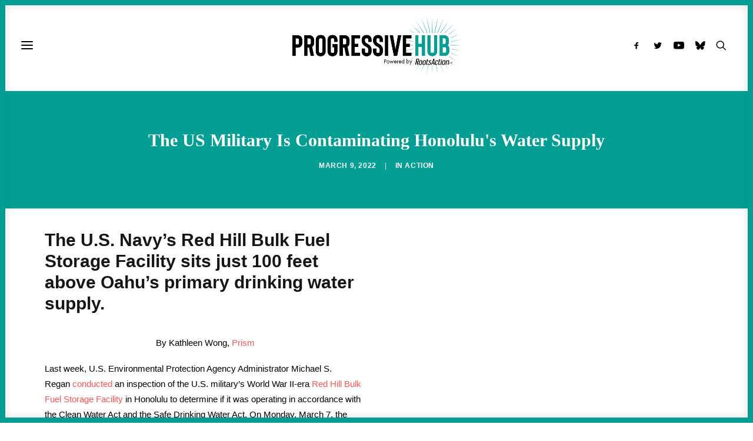

--- FILE ---
content_type: text/html; charset=UTF-8
request_url: https://progressivehub.net/the-us-military-is-contaminating-honolulus-water-supply/
body_size: 103929
content:
<!DOCTYPE html><html class="no-touch" lang="en-US" xmlns="http://www.w3.org/1999/xhtml"><head><link data-optimized="2" rel="stylesheet" href="https://progressivehub.net/wp-content/litespeed/css/a96b27692f76d0d8203cabf7dcd7549c.css?ver=03d1b" /><script data-no-optimize="1">var litespeed_docref=sessionStorage.getItem("litespeed_docref");litespeed_docref&&(Object.defineProperty(document,"referrer",{get:function(){return litespeed_docref}}),sessionStorage.removeItem("litespeed_docref"));</script> <meta http-equiv="Content-Type" content="text/html; charset=UTF-8"><meta name="viewport" content="width=device-width, initial-scale=1"><link rel="profile" href="http://gmpg.org/xfn/11"><link rel="pingback" href="https://progressivehub.net/xmlrpc.php"><meta name='robots' content='index, follow, max-image-preview:large, max-snippet:-1, max-video-preview:-1' /><style>img:is([sizes="auto" i], [sizes^="auto," i]) { contain-intrinsic-size: 3000px 1500px }</style><title>The US Military Is Contaminating Honolulu&#039;s Water Supply</title><meta name="description" content="A fuel leak at a military base is contaminating Honolulu&#039;s water supply, potentially sickening thousands of residents." /><link rel="canonical" href="https://progressivehub.net/the-us-military-is-contaminating-honolulus-water-supply/" /><meta property="og:locale" content="en_US" /><meta property="og:type" content="article" /><meta property="og:title" content="The US Military Is Contaminating Honolulu&#039;s Water Supply" /><meta property="og:description" content="A fuel leak at a military base is contaminating Honolulu&#039;s water supply, potentially sickening thousands of residents." /><meta property="og:url" content="https://progressivehub.net/the-us-military-is-contaminating-honolulus-water-supply/" /><meta property="og:site_name" content="Progressive Hub" /><meta property="article:publisher" content="https://www.facebook.com/ProgressiveHubNet/" /><meta property="article:published_time" content="2022-03-09T14:51:39+00:00" /><meta property="article:modified_time" content="2022-03-09T15:30:56+00:00" /><meta property="og:image" content="https://progressivehub.net/wp-content/uploads/2022/03/Graphics-Dec-69-1024x576.png" /><meta property="og:image:width" content="1024" /><meta property="og:image:height" content="576" /><meta property="og:image:type" content="image/png" /><meta name="author" content="Sam" /><meta name="twitter:card" content="summary_large_image" /><meta name="twitter:title" content="The US Military Is Contaminating Honolulu&#039;s Water Supply" /><meta name="twitter:description" content="A fuel leak at a military base is contaminating Honolulu&#039;s water supply, potentially sickening thousands of residents." /><meta name="twitter:image" content="https://i0.wp.com/progressivehub.net/wp-content/uploads/2022/03/Graphics-Dec-69.png?fit=1600%2C900&ssl=1" /><meta name="twitter:creator" content="@ProgressHubNet" /><meta name="twitter:site" content="@ProgressHubNet" /> <script type="application/ld+json" class="yoast-schema-graph">{"@context":"https://schema.org","@graph":[{"@type":"NewsArticle","@id":"https://progressivehub.net/the-us-military-is-contaminating-honolulus-water-supply/#article","isPartOf":{"@id":"https://progressivehub.net/the-us-military-is-contaminating-honolulus-water-supply/"},"author":{"name":"Sam","@id":"https://progressivehub.net/#/schema/person/568b8b5452e5344efbc072005ab89f9a"},"headline":"The US Military Is Contaminating Honolulu&#8217;s Water Supply","datePublished":"2022-03-09T14:51:39+00:00","dateModified":"2022-03-09T15:30:56+00:00","mainEntityOfPage":{"@id":"https://progressivehub.net/the-us-military-is-contaminating-honolulus-water-supply/"},"wordCount":445,"publisher":{"@id":"https://progressivehub.net/#organization"},"image":{"@id":"https://progressivehub.net/the-us-military-is-contaminating-honolulus-water-supply/#primaryimage"},"thumbnailUrl":"https://i0.wp.com/progressivehub.net/wp-content/uploads/2022/03/Graphics-Dec-69.png?fit=1600%2C900&ssl=1","keywords":["Environment and the Green New Deal","Militarism and Foreign Policy"],"articleSection":["Action"],"inLanguage":"en-US"},{"@type":"WebPage","@id":"https://progressivehub.net/the-us-military-is-contaminating-honolulus-water-supply/","url":"https://progressivehub.net/the-us-military-is-contaminating-honolulus-water-supply/","name":"The US Military Is Contaminating Honolulu's Water Supply","isPartOf":{"@id":"https://progressivehub.net/#website"},"primaryImageOfPage":{"@id":"https://progressivehub.net/the-us-military-is-contaminating-honolulus-water-supply/#primaryimage"},"image":{"@id":"https://progressivehub.net/the-us-military-is-contaminating-honolulus-water-supply/#primaryimage"},"thumbnailUrl":"https://i0.wp.com/progressivehub.net/wp-content/uploads/2022/03/Graphics-Dec-69.png?fit=1600%2C900&ssl=1","datePublished":"2022-03-09T14:51:39+00:00","dateModified":"2022-03-09T15:30:56+00:00","description":"A fuel leak at a military base is contaminating Honolulu's water supply, potentially sickening thousands of residents.","breadcrumb":{"@id":"https://progressivehub.net/the-us-military-is-contaminating-honolulus-water-supply/#breadcrumb"},"inLanguage":"en-US","potentialAction":[{"@type":"ReadAction","target":["https://progressivehub.net/the-us-military-is-contaminating-honolulus-water-supply/"]}]},{"@type":"ImageObject","inLanguage":"en-US","@id":"https://progressivehub.net/the-us-military-is-contaminating-honolulus-water-supply/#primaryimage","url":"https://i0.wp.com/progressivehub.net/wp-content/uploads/2022/03/Graphics-Dec-69.png?fit=1600%2C900&ssl=1","contentUrl":"https://i0.wp.com/progressivehub.net/wp-content/uploads/2022/03/Graphics-Dec-69.png?fit=1600%2C900&ssl=1","width":1600,"height":900,"caption":"Photo by Tony Webster"},{"@type":"BreadcrumbList","@id":"https://progressivehub.net/the-us-military-is-contaminating-honolulus-water-supply/#breadcrumb","itemListElement":[{"@type":"ListItem","position":1,"name":"Home","item":"https://progressivehub.net/"},{"@type":"ListItem","position":2,"name":"The US Military Is Contaminating Honolulu&#8217;s Water Supply"}]},{"@type":"WebSite","@id":"https://progressivehub.net/#website","url":"https://progressivehub.net/","name":"Progressive Hub","description":"Get the Latest. Take Action. Build Power.","publisher":{"@id":"https://progressivehub.net/#organization"},"potentialAction":[{"@type":"SearchAction","target":{"@type":"EntryPoint","urlTemplate":"https://progressivehub.net/?s={search_term_string}"},"query-input":{"@type":"PropertyValueSpecification","valueRequired":true,"valueName":"search_term_string"}}],"inLanguage":"en-US"},{"@type":"Organization","@id":"https://progressivehub.net/#organization","name":"Progressive Hub","url":"https://progressivehub.net/","logo":{"@type":"ImageObject","inLanguage":"en-US","@id":"https://progressivehub.net/#/schema/logo/image/","url":"https://i0.wp.com/progressivehub.net/wp-content/uploads/2021/07/logo-black_full.png?fit=595%2C207&ssl=1","contentUrl":"https://i0.wp.com/progressivehub.net/wp-content/uploads/2021/07/logo-black_full.png?fit=595%2C207&ssl=1","width":595,"height":207,"caption":"Progressive Hub"},"image":{"@id":"https://progressivehub.net/#/schema/logo/image/"},"sameAs":["https://www.facebook.com/ProgressiveHubNet/","https://x.com/ProgressHubNet"]},{"@type":"Person","@id":"https://progressivehub.net/#/schema/person/568b8b5452e5344efbc072005ab89f9a","name":"Sam","image":{"@type":"ImageObject","inLanguage":"en-US","@id":"https://progressivehub.net/#/schema/person/image/","url":"https://progressivehub.net/wp-content/litespeed/avatar/6e2a033de1ffe79fd6bf0de76f7e6222.jpg?ver=1767977142","contentUrl":"https://progressivehub.net/wp-content/litespeed/avatar/6e2a033de1ffe79fd6bf0de76f7e6222.jpg?ver=1767977142","caption":"Sam"}}]}</script> <link rel='dns-prefetch' href='//www.googletagmanager.com' /><link rel='dns-prefetch' href='//stats.wp.com' /><link rel='dns-prefetch' href='//fonts.googleapis.com' /><link rel='preconnect' href='//i0.wp.com' /><link rel="alternate" type="application/rss+xml" title="Progressive Hub &raquo; Feed" href="https://progressivehub.net/feed/" /><link rel="alternate" type="application/rss+xml" title="Progressive Hub &raquo; Comments Feed" href="https://progressivehub.net/comments/feed/" />
 <script src="//www.googletagmanager.com/gtag/js?id=G-HSM5V17RRY"  data-cfasync="false" data-wpfc-render="false" type="text/javascript" async></script> <script data-cfasync="false" data-wpfc-render="false" type="text/javascript">var mi_version = '9.4.1';
				var mi_track_user = true;
				var mi_no_track_reason = '';
								var MonsterInsightsDefaultLocations = {"page_location":"https:\/\/progressivehub.net\/the-us-military-is-contaminating-honolulus-water-supply\/"};
				if ( typeof MonsterInsightsPrivacyGuardFilter === 'function' ) {
					var MonsterInsightsLocations = (typeof MonsterInsightsExcludeQuery === 'object') ? MonsterInsightsPrivacyGuardFilter( MonsterInsightsExcludeQuery ) : MonsterInsightsPrivacyGuardFilter( MonsterInsightsDefaultLocations );
				} else {
					var MonsterInsightsLocations = (typeof MonsterInsightsExcludeQuery === 'object') ? MonsterInsightsExcludeQuery : MonsterInsightsDefaultLocations;
				}

								var disableStrs = [
										'ga-disable-G-HSM5V17RRY',
									];

				/* Function to detect opted out users */
				function __gtagTrackerIsOptedOut() {
					for (var index = 0; index < disableStrs.length; index++) {
						if (document.cookie.indexOf(disableStrs[index] + '=true') > -1) {
							return true;
						}
					}

					return false;
				}

				/* Disable tracking if the opt-out cookie exists. */
				if (__gtagTrackerIsOptedOut()) {
					for (var index = 0; index < disableStrs.length; index++) {
						window[disableStrs[index]] = true;
					}
				}

				/* Opt-out function */
				function __gtagTrackerOptout() {
					for (var index = 0; index < disableStrs.length; index++) {
						document.cookie = disableStrs[index] + '=true; expires=Thu, 31 Dec 2099 23:59:59 UTC; path=/';
						window[disableStrs[index]] = true;
					}
				}

				if ('undefined' === typeof gaOptout) {
					function gaOptout() {
						__gtagTrackerOptout();
					}
				}
								window.dataLayer = window.dataLayer || [];

				window.MonsterInsightsDualTracker = {
					helpers: {},
					trackers: {},
				};
				if (mi_track_user) {
					function __gtagDataLayer() {
						dataLayer.push(arguments);
					}

					function __gtagTracker(type, name, parameters) {
						if (!parameters) {
							parameters = {};
						}

						if (parameters.send_to) {
							__gtagDataLayer.apply(null, arguments);
							return;
						}

						if (type === 'event') {
														parameters.send_to = monsterinsights_frontend.v4_id;
							var hookName = name;
							if (typeof parameters['event_category'] !== 'undefined') {
								hookName = parameters['event_category'] + ':' + name;
							}

							if (typeof MonsterInsightsDualTracker.trackers[hookName] !== 'undefined') {
								MonsterInsightsDualTracker.trackers[hookName](parameters);
							} else {
								__gtagDataLayer('event', name, parameters);
							}
							
						} else {
							__gtagDataLayer.apply(null, arguments);
						}
					}

					__gtagTracker('js', new Date());
					__gtagTracker('set', {
						'developer_id.dZGIzZG': true,
											});
					if ( MonsterInsightsLocations.page_location ) {
						__gtagTracker('set', MonsterInsightsLocations);
					}
										__gtagTracker('config', 'G-HSM5V17RRY', {"forceSSL":"true","link_attribution":"true"} );
															window.gtag = __gtagTracker;										(function () {
						/* https://developers.google.com/analytics/devguides/collection/analyticsjs/ */
						/* ga and __gaTracker compatibility shim. */
						var noopfn = function () {
							return null;
						};
						var newtracker = function () {
							return new Tracker();
						};
						var Tracker = function () {
							return null;
						};
						var p = Tracker.prototype;
						p.get = noopfn;
						p.set = noopfn;
						p.send = function () {
							var args = Array.prototype.slice.call(arguments);
							args.unshift('send');
							__gaTracker.apply(null, args);
						};
						var __gaTracker = function () {
							var len = arguments.length;
							if (len === 0) {
								return;
							}
							var f = arguments[len - 1];
							if (typeof f !== 'object' || f === null || typeof f.hitCallback !== 'function') {
								if ('send' === arguments[0]) {
									var hitConverted, hitObject = false, action;
									if ('event' === arguments[1]) {
										if ('undefined' !== typeof arguments[3]) {
											hitObject = {
												'eventAction': arguments[3],
												'eventCategory': arguments[2],
												'eventLabel': arguments[4],
												'value': arguments[5] ? arguments[5] : 1,
											}
										}
									}
									if ('pageview' === arguments[1]) {
										if ('undefined' !== typeof arguments[2]) {
											hitObject = {
												'eventAction': 'page_view',
												'page_path': arguments[2],
											}
										}
									}
									if (typeof arguments[2] === 'object') {
										hitObject = arguments[2];
									}
									if (typeof arguments[5] === 'object') {
										Object.assign(hitObject, arguments[5]);
									}
									if ('undefined' !== typeof arguments[1].hitType) {
										hitObject = arguments[1];
										if ('pageview' === hitObject.hitType) {
											hitObject.eventAction = 'page_view';
										}
									}
									if (hitObject) {
										action = 'timing' === arguments[1].hitType ? 'timing_complete' : hitObject.eventAction;
										hitConverted = mapArgs(hitObject);
										__gtagTracker('event', action, hitConverted);
									}
								}
								return;
							}

							function mapArgs(args) {
								var arg, hit = {};
								var gaMap = {
									'eventCategory': 'event_category',
									'eventAction': 'event_action',
									'eventLabel': 'event_label',
									'eventValue': 'event_value',
									'nonInteraction': 'non_interaction',
									'timingCategory': 'event_category',
									'timingVar': 'name',
									'timingValue': 'value',
									'timingLabel': 'event_label',
									'page': 'page_path',
									'location': 'page_location',
									'title': 'page_title',
									'referrer' : 'page_referrer',
								};
								for (arg in args) {
																		if (!(!args.hasOwnProperty(arg) || !gaMap.hasOwnProperty(arg))) {
										hit[gaMap[arg]] = args[arg];
									} else {
										hit[arg] = args[arg];
									}
								}
								return hit;
							}

							try {
								f.hitCallback();
							} catch (ex) {
							}
						};
						__gaTracker.create = newtracker;
						__gaTracker.getByName = newtracker;
						__gaTracker.getAll = function () {
							return [];
						};
						__gaTracker.remove = noopfn;
						__gaTracker.loaded = true;
						window['__gaTracker'] = __gaTracker;
					})();
									} else {
										console.log("");
					(function () {
						function __gtagTracker() {
							return null;
						}

						window['__gtagTracker'] = __gtagTracker;
						window['gtag'] = __gtagTracker;
					})();
									}</script> <style id='classic-theme-styles-inline-css' type='text/css'>/*! This file is auto-generated */
.wp-block-button__link{color:#fff;background-color:#32373c;border-radius:9999px;box-shadow:none;text-decoration:none;padding:calc(.667em + 2px) calc(1.333em + 2px);font-size:1.125em}.wp-block-file__button{background:#32373c;color:#fff;text-decoration:none}</style><style id='pdfp-pdfposter-style-inline-css' type='text/css'>.pdfp_wrapper .pdf{position:relative}.pdfp_wrapper.pdfp_popup_enabled .iframe_wrapper{display:none}.pdfp_wrapper.pdfp_popup_enabled .iframe_wrapper:fullscreen{display:block}.pdfp_wrapper .iframe_wrapper{width:100%}.pdfp_wrapper .iframe_wrapper:fullscreen iframe{height:100vh!important}.pdfp_wrapper .iframe_wrapper iframe{width:100%}.pdfp_wrapper .iframe_wrapper .close{background:#fff;border:1px solid #ddd;border-radius:3px;color:#222;cursor:pointer;display:none;font-family:sans-serif;font-size:36px;line-height:100%;padding:0 7px;position:absolute;right:12px;top:35px;z-index:9999}.pdfp_wrapper .iframe_wrapper:fullscreen .close{display:block}.pdfp_wrapper .pdfp_fullscreen_close{display:none}.pdfp_wrapper.pdfp_fullscreen_opened .pdfp_fullscreen_close{align-items:center;background:#fff;border-radius:3px;color:#222;cursor:pointer;display:flex;font-size:35px;height:30px;justify-content:center;overflow:hidden;padding-bottom:4px;position:fixed;right:20px;top:20px;width:32px}.pdfp_wrapper.pdfp_fullscreen_opened .pdfp_fullscreen_overlay{background:rgba(34,34,34,.6);height:100%;left:0;position:fixed;top:0;width:100%}.pdfp_wrapper.pdfp_fullscreen_opened .iframe_wrapper{display:block;height:90vh;left:50%;max-width:95%;position:fixed;top:50%;transform:translate(-50%,-50%);width:900px;z-index:99999999999}.pdfp-adobe-viewer{border:1px solid #ddd;border-radius:3px;cursor:pointer;outline:none;text-decoration:none}.pdfp_download{margin-right:15px}.cta_wrapper{margin-bottom:10px;text-align:left}.cta_wrapper button{cursor:pointer}.pdfp_wrapper p{margin:10px 0;text-align:center}.popout-disabled{height:50px;position:absolute;right:12px;top:12px;width:50px}@media screen and (max-width:768px){.pdfp_wrapper iframe{height:calc(100vw + 120px)}}iframe{max-width:100%}.ViewSDK_hideOverflow[data-align=center]{margin-left:auto;margin-right:auto}.ViewSDK_hideOverflow[data-align=left]{margin-right:auto}.ViewSDK_hideOverflow[data-align=right]{margin-left:auto}@media screen and (max-width:768px){.pdfp_wrapper iframe{height:calc(100vw + 120px)!important}}@media screen and (max-width:576px){.cta_wrapper .pdfp_download{margin-bottom:10px;margin-right:0}.cta_wrapper .pdfp_download button{margin-right:0!important}.cta_wrapper{align-items:center;display:flex;flex-direction:column}}</style><style id='jetpack-sharing-buttons-style-inline-css' type='text/css'>.jetpack-sharing-buttons__services-list{display:flex;flex-direction:row;flex-wrap:wrap;gap:0;list-style-type:none;margin:5px;padding:0}.jetpack-sharing-buttons__services-list.has-small-icon-size{font-size:12px}.jetpack-sharing-buttons__services-list.has-normal-icon-size{font-size:16px}.jetpack-sharing-buttons__services-list.has-large-icon-size{font-size:24px}.jetpack-sharing-buttons__services-list.has-huge-icon-size{font-size:36px}@media print{.jetpack-sharing-buttons__services-list{display:none!important}}.editor-styles-wrapper .wp-block-jetpack-sharing-buttons{gap:0;padding-inline-start:0}ul.jetpack-sharing-buttons__services-list.has-background{padding:1.25em 2.375em}</style><style id='global-styles-inline-css' type='text/css'>:root{--wp--preset--aspect-ratio--square: 1;--wp--preset--aspect-ratio--4-3: 4/3;--wp--preset--aspect-ratio--3-4: 3/4;--wp--preset--aspect-ratio--3-2: 3/2;--wp--preset--aspect-ratio--2-3: 2/3;--wp--preset--aspect-ratio--16-9: 16/9;--wp--preset--aspect-ratio--9-16: 9/16;--wp--preset--color--black: #000000;--wp--preset--color--cyan-bluish-gray: #abb8c3;--wp--preset--color--white: #ffffff;--wp--preset--color--pale-pink: #f78da7;--wp--preset--color--vivid-red: #cf2e2e;--wp--preset--color--luminous-vivid-orange: #ff6900;--wp--preset--color--luminous-vivid-amber: #fcb900;--wp--preset--color--light-green-cyan: #7bdcb5;--wp--preset--color--vivid-green-cyan: #00d084;--wp--preset--color--pale-cyan-blue: #8ed1fc;--wp--preset--color--vivid-cyan-blue: #0693e3;--wp--preset--color--vivid-purple: #9b51e0;--wp--preset--gradient--vivid-cyan-blue-to-vivid-purple: linear-gradient(135deg,rgba(6,147,227,1) 0%,rgb(155,81,224) 100%);--wp--preset--gradient--light-green-cyan-to-vivid-green-cyan: linear-gradient(135deg,rgb(122,220,180) 0%,rgb(0,208,130) 100%);--wp--preset--gradient--luminous-vivid-amber-to-luminous-vivid-orange: linear-gradient(135deg,rgba(252,185,0,1) 0%,rgba(255,105,0,1) 100%);--wp--preset--gradient--luminous-vivid-orange-to-vivid-red: linear-gradient(135deg,rgba(255,105,0,1) 0%,rgb(207,46,46) 100%);--wp--preset--gradient--very-light-gray-to-cyan-bluish-gray: linear-gradient(135deg,rgb(238,238,238) 0%,rgb(169,184,195) 100%);--wp--preset--gradient--cool-to-warm-spectrum: linear-gradient(135deg,rgb(74,234,220) 0%,rgb(151,120,209) 20%,rgb(207,42,186) 40%,rgb(238,44,130) 60%,rgb(251,105,98) 80%,rgb(254,248,76) 100%);--wp--preset--gradient--blush-light-purple: linear-gradient(135deg,rgb(255,206,236) 0%,rgb(152,150,240) 100%);--wp--preset--gradient--blush-bordeaux: linear-gradient(135deg,rgb(254,205,165) 0%,rgb(254,45,45) 50%,rgb(107,0,62) 100%);--wp--preset--gradient--luminous-dusk: linear-gradient(135deg,rgb(255,203,112) 0%,rgb(199,81,192) 50%,rgb(65,88,208) 100%);--wp--preset--gradient--pale-ocean: linear-gradient(135deg,rgb(255,245,203) 0%,rgb(182,227,212) 50%,rgb(51,167,181) 100%);--wp--preset--gradient--electric-grass: linear-gradient(135deg,rgb(202,248,128) 0%,rgb(113,206,126) 100%);--wp--preset--gradient--midnight: linear-gradient(135deg,rgb(2,3,129) 0%,rgb(40,116,252) 100%);--wp--preset--font-size--small: 13px;--wp--preset--font-size--medium: 20px;--wp--preset--font-size--large: 36px;--wp--preset--font-size--x-large: 42px;--wp--preset--spacing--20: 0.44rem;--wp--preset--spacing--30: 0.67rem;--wp--preset--spacing--40: 1rem;--wp--preset--spacing--50: 1.5rem;--wp--preset--spacing--60: 2.25rem;--wp--preset--spacing--70: 3.38rem;--wp--preset--spacing--80: 5.06rem;--wp--preset--shadow--natural: 6px 6px 9px rgba(0, 0, 0, 0.2);--wp--preset--shadow--deep: 12px 12px 50px rgba(0, 0, 0, 0.4);--wp--preset--shadow--sharp: 6px 6px 0px rgba(0, 0, 0, 0.2);--wp--preset--shadow--outlined: 6px 6px 0px -3px rgba(255, 255, 255, 1), 6px 6px rgba(0, 0, 0, 1);--wp--preset--shadow--crisp: 6px 6px 0px rgba(0, 0, 0, 1);}:where(.is-layout-flex){gap: 0.5em;}:where(.is-layout-grid){gap: 0.5em;}body .is-layout-flex{display: flex;}.is-layout-flex{flex-wrap: wrap;align-items: center;}.is-layout-flex > :is(*, div){margin: 0;}body .is-layout-grid{display: grid;}.is-layout-grid > :is(*, div){margin: 0;}:where(.wp-block-columns.is-layout-flex){gap: 2em;}:where(.wp-block-columns.is-layout-grid){gap: 2em;}:where(.wp-block-post-template.is-layout-flex){gap: 1.25em;}:where(.wp-block-post-template.is-layout-grid){gap: 1.25em;}.has-black-color{color: var(--wp--preset--color--black) !important;}.has-cyan-bluish-gray-color{color: var(--wp--preset--color--cyan-bluish-gray) !important;}.has-white-color{color: var(--wp--preset--color--white) !important;}.has-pale-pink-color{color: var(--wp--preset--color--pale-pink) !important;}.has-vivid-red-color{color: var(--wp--preset--color--vivid-red) !important;}.has-luminous-vivid-orange-color{color: var(--wp--preset--color--luminous-vivid-orange) !important;}.has-luminous-vivid-amber-color{color: var(--wp--preset--color--luminous-vivid-amber) !important;}.has-light-green-cyan-color{color: var(--wp--preset--color--light-green-cyan) !important;}.has-vivid-green-cyan-color{color: var(--wp--preset--color--vivid-green-cyan) !important;}.has-pale-cyan-blue-color{color: var(--wp--preset--color--pale-cyan-blue) !important;}.has-vivid-cyan-blue-color{color: var(--wp--preset--color--vivid-cyan-blue) !important;}.has-vivid-purple-color{color: var(--wp--preset--color--vivid-purple) !important;}.has-black-background-color{background-color: var(--wp--preset--color--black) !important;}.has-cyan-bluish-gray-background-color{background-color: var(--wp--preset--color--cyan-bluish-gray) !important;}.has-white-background-color{background-color: var(--wp--preset--color--white) !important;}.has-pale-pink-background-color{background-color: var(--wp--preset--color--pale-pink) !important;}.has-vivid-red-background-color{background-color: var(--wp--preset--color--vivid-red) !important;}.has-luminous-vivid-orange-background-color{background-color: var(--wp--preset--color--luminous-vivid-orange) !important;}.has-luminous-vivid-amber-background-color{background-color: var(--wp--preset--color--luminous-vivid-amber) !important;}.has-light-green-cyan-background-color{background-color: var(--wp--preset--color--light-green-cyan) !important;}.has-vivid-green-cyan-background-color{background-color: var(--wp--preset--color--vivid-green-cyan) !important;}.has-pale-cyan-blue-background-color{background-color: var(--wp--preset--color--pale-cyan-blue) !important;}.has-vivid-cyan-blue-background-color{background-color: var(--wp--preset--color--vivid-cyan-blue) !important;}.has-vivid-purple-background-color{background-color: var(--wp--preset--color--vivid-purple) !important;}.has-black-border-color{border-color: var(--wp--preset--color--black) !important;}.has-cyan-bluish-gray-border-color{border-color: var(--wp--preset--color--cyan-bluish-gray) !important;}.has-white-border-color{border-color: var(--wp--preset--color--white) !important;}.has-pale-pink-border-color{border-color: var(--wp--preset--color--pale-pink) !important;}.has-vivid-red-border-color{border-color: var(--wp--preset--color--vivid-red) !important;}.has-luminous-vivid-orange-border-color{border-color: var(--wp--preset--color--luminous-vivid-orange) !important;}.has-luminous-vivid-amber-border-color{border-color: var(--wp--preset--color--luminous-vivid-amber) !important;}.has-light-green-cyan-border-color{border-color: var(--wp--preset--color--light-green-cyan) !important;}.has-vivid-green-cyan-border-color{border-color: var(--wp--preset--color--vivid-green-cyan) !important;}.has-pale-cyan-blue-border-color{border-color: var(--wp--preset--color--pale-cyan-blue) !important;}.has-vivid-cyan-blue-border-color{border-color: var(--wp--preset--color--vivid-cyan-blue) !important;}.has-vivid-purple-border-color{border-color: var(--wp--preset--color--vivid-purple) !important;}.has-vivid-cyan-blue-to-vivid-purple-gradient-background{background: var(--wp--preset--gradient--vivid-cyan-blue-to-vivid-purple) !important;}.has-light-green-cyan-to-vivid-green-cyan-gradient-background{background: var(--wp--preset--gradient--light-green-cyan-to-vivid-green-cyan) !important;}.has-luminous-vivid-amber-to-luminous-vivid-orange-gradient-background{background: var(--wp--preset--gradient--luminous-vivid-amber-to-luminous-vivid-orange) !important;}.has-luminous-vivid-orange-to-vivid-red-gradient-background{background: var(--wp--preset--gradient--luminous-vivid-orange-to-vivid-red) !important;}.has-very-light-gray-to-cyan-bluish-gray-gradient-background{background: var(--wp--preset--gradient--very-light-gray-to-cyan-bluish-gray) !important;}.has-cool-to-warm-spectrum-gradient-background{background: var(--wp--preset--gradient--cool-to-warm-spectrum) !important;}.has-blush-light-purple-gradient-background{background: var(--wp--preset--gradient--blush-light-purple) !important;}.has-blush-bordeaux-gradient-background{background: var(--wp--preset--gradient--blush-bordeaux) !important;}.has-luminous-dusk-gradient-background{background: var(--wp--preset--gradient--luminous-dusk) !important;}.has-pale-ocean-gradient-background{background: var(--wp--preset--gradient--pale-ocean) !important;}.has-electric-grass-gradient-background{background: var(--wp--preset--gradient--electric-grass) !important;}.has-midnight-gradient-background{background: var(--wp--preset--gradient--midnight) !important;}.has-small-font-size{font-size: var(--wp--preset--font-size--small) !important;}.has-medium-font-size{font-size: var(--wp--preset--font-size--medium) !important;}.has-large-font-size{font-size: var(--wp--preset--font-size--large) !important;}.has-x-large-font-size{font-size: var(--wp--preset--font-size--x-large) !important;}
:where(.wp-block-post-template.is-layout-flex){gap: 1.25em;}:where(.wp-block-post-template.is-layout-grid){gap: 1.25em;}
:where(.wp-block-columns.is-layout-flex){gap: 2em;}:where(.wp-block-columns.is-layout-grid){gap: 2em;}
:root :where(.wp-block-pullquote){font-size: 1.5em;line-height: 1.6;}</style><style id='uncode-style-inline-css' type='text/css'>@media (min-width: 960px) { .limit-width { max-width: 1200px; margin: auto;}}
body.menu-custom-padding .col-lg-0.logo-container, body.menu-custom-padding .col-lg-2.logo-container, body.menu-custom-padding .col-lg-12 .logo-container, body.menu-custom-padding .col-lg-4.logo-container { padding-top: 27px; padding-bottom: 27px; }
body.menu-custom-padding .col-lg-0.logo-container.shrinked, body.menu-custom-padding .col-lg-2.logo-container.shrinked, body.menu-custom-padding .col-lg-12 .logo-container.shrinked, body.menu-custom-padding .col-lg-4.logo-container.shrinked { padding-top: 18px; padding-bottom: 18px; }
@media (max-width: 959px) { body.menu-custom-padding .menu-container .logo-container { padding-top: 36px !important; padding-bottom: 36px !important; } }
#changer-back-color { transition: background-color 1000ms cubic-bezier(0.25, 1, 0.5, 1) !important; } #changer-back-color > div { transition: opacity 1000ms cubic-bezier(0.25, 1, 0.5, 1) !important; } body.bg-changer-init.disable-hover .main-wrapper .style-light,  body.bg-changer-init.disable-hover .main-wrapper .style-light h1,  body.bg-changer-init.disable-hover .main-wrapper .style-light h2, body.bg-changer-init.disable-hover .main-wrapper .style-light h3, body.bg-changer-init.disable-hover .main-wrapper .style-light h4, body.bg-changer-init.disable-hover .main-wrapper .style-light h5, body.bg-changer-init.disable-hover .main-wrapper .style-light h6, body.bg-changer-init.disable-hover .main-wrapper .style-light a, body.bg-changer-init.disable-hover .main-wrapper .style-dark, body.bg-changer-init.disable-hover .main-wrapper .style-dark h1, body.bg-changer-init.disable-hover .main-wrapper .style-dark h2, body.bg-changer-init.disable-hover .main-wrapper .style-dark h3, body.bg-changer-init.disable-hover .main-wrapper .style-dark h4, body.bg-changer-init.disable-hover .main-wrapper .style-dark h5, body.bg-changer-init.disable-hover .main-wrapper .style-dark h6, body.bg-changer-init.disable-hover .main-wrapper .style-dark a { transition: color 1000ms cubic-bezier(0.25, 1, 0.5, 1) !important; }</style><style id='uncode-custom-style-inline-css' type='text/css'>.tagcloud {background-color:#f7f7f7 !important;border-radius:5px;padding-left:10px;padding-top:10px!important;}a.extras-wrap {display:none !important;}.author-info {display:none !important;visibility:hidden;}span.t-entry-category.t-entry-tax {margin-right:10px !important;}div#cookie-law-info-bar {bottom:18px!important;}div#id_00de31cc-0d9a-48bf-baee-a3db3af61cd1_contentView strong {font-family:'Nunito Sans' !important;line-height:1;}div#id_00de31cc-0d9a-48bf-baee-a3db3af61cd1_contentView p {font-family:-apple-system,BlinkMacSystemFont,"Segoe UI",Roboto,Oxygen-Sans,Ubuntu,Cantarell,"Helvetica Neue",sans-serif, -apple-system,BlinkMacSystemFont,"Segoe UI",Roboto,Oxygen-Sans,Ubuntu,Cantarell,"Helvetica Neue",sans-serif !important;}.id_83b5f1d5-059b-471c-8876-78e91e511e0e .sli-input {font-family:-apple-system,BlinkMacSystemFont,"Segoe UI",Roboto,Oxygen-Sans,Ubuntu,Cantarell,"Helvetica Neue",sans-serif, -apple-system,BlinkMacSystemFont,"Segoe UI",Roboto,Oxygen-Sans,Ubuntu,Cantarell,"Helvetica Neue",sans-serif !important;background-color:rgb(255 255 255) !important;}.id_83b5f1d5-059b-471c-8876-78e91e511e0e .sli-element {font-size:14px;color:#222222; font-family:-apple-system,BlinkMacSystemFont,"Segoe UI",Roboto,Oxygen-Sans,Ubuntu,Cantarell,"Helvetica Neue",sans-serif, -apple-system,BlinkMacSystemFont,"Segoe UI",Roboto,Oxygen-Sans,Ubuntu,Cantarell,"Helvetica Neue",sans-serif !important;}.id_83b5f1d5-059b-471c-8876-78e91e511e0e .sli-input {border-radius:5px !important;background-color:rgb(255 255 255) !important;}form input[type="text"], .sli-form input[type="password"], .sli-form input[type="date"], .sli-form input[type="datetime"], .sli-form input[type="datetime-local"], .sli-form input[type="month"], .sli-form input[type="week"], .sli-form input[type="email"], .sli-form input[type="number"], .sli-form input[type="search"], .sli-form input[type="tel"], .sli-form input[type="time"], .sli-form input[type="url"], .sli-form input[type="color"], .sli-form textarea, .sli-form input[type="file"], .sli-form select {-webkit-appearance:none;-moz-appearance:none;box-shadow:inset 0 0px 0px rgb(0 0 0 / 10%) !important; background-color:rgb(255 255 255) !important;}.id_83b5f1d5-059b-471c-8876-78e91e511e0e .sli-button, .id_83b5f1d5-059b-471c-8876-78e91e511e0e input.sli-button, .id_83b5f1d5-059b-471c-8876-78e91e511e0e button.sli-button, .id_83b5f1d5-059b-471c-8876-78e91e511e0e a.sli-button, .id_83b5f1d5-059b-471c-8876-78e91e511e0e ul.sli-style-button .sli-amount-label {background:rgb(3 159 148) !important;color:rgb(255, 255, 255) !important;border-color:#222222 !important;border-radius:5px !important;border-width:0px !important;border-style:none !important;}.sli-button.sli-large, .sli-button.sli-large {padding:0.7em 2em 0.7em 2em!important;font-size:1.1em!important;}.sli-floating {-moz-box-shadow:0 0px 0px rgba(0, 0, 0, 0.2) !important;-webkit-box-shadow:0px 0em 0px rgb(0 0 0 / 20%) !important;box-shadow:0px 0em 0px rgb(0 0 0 / 20%) !important;}.sli-tl-letter-msg {font-size:1em !important;margin-top:.5em!important;font-weight:normal!important;line-height:1.7 !important;display:block!important;background-color:#ffffff!important;border-width:0px!important;border-style:none!important;padding:0.5em!important;border-radius:8px!important;}.id_83b5f1d5-059b-471c-8876-78e91e511e0e .sli-divider {border-bottom:1px solid rgb(221 221 221)!important;}.sli-form .sli-input:not(textarea) {height:auto !important;background-color:white !important;}textarea#messageBody-0-0 {background-color:white !important;}a.rsswidget {font-weight:bold;}.menu-item.menu-item-type-post_type.menu-item-object-page, .menu-item.menu-item-type-custom.menu-item-object-custom, .menu-item.menu-item-type-taxonomy.menu-item-object-category {text-transform:capitalize;background-color:#039f94;color:white;border:0px !important;}.menu-item.menu-item-type-taxonomy.menu-item-object-post_tag {text-transform:capitalize;background-color:#FF5252;color:white;border:0px !important;}.row-container.style-dark-bg.footer-last {padding-left:36px !important;padding-right:36px !important;}input[type="radio"] {border:1px solid #b0b0b0;-webkit-appearance:auto;}@media (max-width:959px) {.logo-image.main-logo.logo-skinnable {width:200px !important;height:70px !important;}}.menu-light .mobile-additional-icon {color:#000000;}.ss-social-icons-container svg.ss-svg-icon {color:white!important;}span.ss-network-label {color:black!important;}.ss-inline-share-wrapper .ss-social-icons-container .ss-share-network-content .ss-network-label {margin:0 25px 0 10px;}body.textual-accent-color .row-container .post-content p:not(.entry-small):not(.panel-title):not(.t-entry-member-social) a:not(.btn) {color:#ffffff !important;}#categories-2 li.cat-item.cat-item-1 {display:none !important;visibility:hidden;}.pum-theme-1654 input#signup-email {float:left;width:70%;height:40px;margin-top:0px;border:1px solid #efefef !important;}.pum-theme-1654 button.button-signup {float:left;width:30%;background-color:#039f94;color:white;}.pum-theme-1654 button.pum-close.popmake-close {margin-right:10px;}</style><style id='__EPYT__style-inline-css' type='text/css'>.epyt-gallery-thumb {
                        width: 50%;
                }
                
                         @media (min-width:0px) and (max-width: 767px) {
                            .epyt-gallery-rowbreak {
                                display: none;
                            }
                            .epyt-gallery-allthumbs[class*="epyt-cols"] .epyt-gallery-thumb {
                                width: 100% !important;
                            }
                          }</style> <script type="litespeed/javascript" data-src="https://progressivehub.net/wp-content/plugins/google-analytics-for-wordpress/assets/js/frontend-gtag.min.js" id="monsterinsights-frontend-script-js"="async" data-wp-strategy="async"></script> <script data-cfasync="false" data-wpfc-render="false" type="text/javascript" id='monsterinsights-frontend-script-js-extra'>/*  */
var monsterinsights_frontend = {"js_events_tracking":"true","download_extensions":"doc,pdf,ppt,zip,xls,docx,pptx,xlsx","inbound_paths":"[{\"path\":\"\\\/go\\\/\",\"label\":\"affiliate\"},{\"path\":\"\\\/recommend\\\/\",\"label\":\"affiliate\"}]","home_url":"https:\/\/progressivehub.net","hash_tracking":"false","v4_id":"G-HSM5V17RRY"};/*  */</script> <script type="litespeed/javascript" data-src="https://progressivehub.net/wp-includes/js/jquery/jquery.min.js" id="jquery-core-js"></script> <script id="uncode-init-js-extra" type="litespeed/javascript">var SiteParameters={"days":"days","hours":"hours","minutes":"minutes","seconds":"seconds","constant_scroll":"on","scroll_speed":"2","parallax_factor":"0.25","loading":"Loading\u2026","slide_name":"slide","slide_footer":"footer","ajax_url":"https:\/\/progressivehub.net\/wp-admin\/admin-ajax.php","nonce_adaptive_images":"da7f6f7af3","nonce_srcset_async":"ca01a8b117","enable_debug":"","block_mobile_videos":"","is_frontend_editor":"","main_width":["1200","px"],"mobile_parallax_allowed":"","listen_for_screen_update":"1","wireframes_plugin_active":"","sticky_elements":"off","resize_quality":"90","register_metadata":"","bg_changer_time":"1000","update_wc_fragments":"1","optimize_shortpixel_image":"","menu_mobile_offcanvas_gap":"45","custom_cursor_selector":"[href], .trigger-overlay, .owl-next, .owl-prev, .owl-dot, input[type=\"submit\"], input[type=\"checkbox\"], button[type=\"submit\"], a[class^=\"ilightbox\"], .ilightbox-thumbnail, .ilightbox-prev, .ilightbox-next, .overlay-close, .unmodal-close, .qty-inset > span, .share-button li, .uncode-post-titles .tmb.tmb-click-area, .btn-link, .tmb-click-row .t-inside, .lg-outer button, .lg-thumb img, a[data-lbox], .uncode-close-offcanvas-overlay, .uncode-nav-next, .uncode-nav-prev, .uncode-nav-index","mobile_parallax_animation":"","lbox_enhanced":"","native_media_player":"1","vimeoPlayerParams":"?autoplay=0","ajax_filter_key_search":"key","ajax_filter_key_unfilter":"unfilter","index_pagination_disable_scroll":"","index_pagination_scroll_to":"","uncode_wc_popup_cart_qty":"","disable_hover_hack":"","uncode_nocookie":"","menuHideOnClick":"1","smoothScroll":"off","smoothScrollDisableHover":"","smoothScrollQuery":"960","uncode_force_onepage_dots":"","uncode_smooth_scroll_safe":"","uncode_lb_add_galleries":", .gallery","uncode_lb_add_items":", .gallery .gallery-item a","uncode_prev_label":"Previous","uncode_next_label":"Next","uncode_slide_label":"Slide","uncode_share_label":"Share on %","uncode_has_ligatures":"","uncode_is_accessible":"","uncode_adaptive":"1","ai_breakpoints":"258,516,720,1032,1440","uncode_adaptive_async":"1","uncode_limit_width":"1200px"}</script> 
 <script type="litespeed/javascript" data-src="https://www.googletagmanager.com/gtag/js?id=G-HSM5V17RRY" id="google_gtagjs-js"></script> <script id="google_gtagjs-js-after" type="litespeed/javascript">window.dataLayer=window.dataLayer||[];function gtag(){dataLayer.push(arguments)}
gtag("set","linker",{"domains":["progressivehub.net"]});gtag("js",new Date());gtag("set","developer_id.dZTNiMT",!0);gtag("config","G-HSM5V17RRY")</script> <script id="__ytprefs__-js-extra" type="litespeed/javascript">var _EPYT_={"ajaxurl":"https:\/\/progressivehub.net\/wp-admin\/admin-ajax.php","security":"9f89777805","gallery_scrolloffset":"20","eppathtoscripts":"https:\/\/progressivehub.net\/wp-content\/plugins\/youtube-embed-plus\/scripts\/","eppath":"https:\/\/progressivehub.net\/wp-content\/plugins\/youtube-embed-plus\/","epresponsiveselector":"[\"iframe.__youtube_prefs__\",\"iframe[src*='youtube.com']\",\"iframe[src*='youtube-nocookie.com']\",\"iframe[data-ep-src*='youtube.com']\",\"iframe[data-ep-src*='youtube-nocookie.com']\",\"iframe[data-ep-gallerysrc*='youtube.com']\"]","epdovol":"1","version":"14.2.2","evselector":"iframe.__youtube_prefs__[src], iframe[src*=\"youtube.com\/embed\/\"], iframe[src*=\"youtube-nocookie.com\/embed\/\"]","ajax_compat":"","maxres_facade":"eager","ytapi_load":"light","pause_others":"","stopMobileBuffer":"1","facade_mode":"1","not_live_on_channel":""}</script> <script></script><link rel="https://api.w.org/" href="https://progressivehub.net/wp-json/" /><link rel="alternate" title="JSON" type="application/json" href="https://progressivehub.net/wp-json/wp/v2/posts/4527" /><link rel="EditURI" type="application/rsd+xml" title="RSD" href="https://progressivehub.net/xmlrpc.php?rsd" /><meta name="generator" content="WordPress 6.8.1" /><link rel='shortlink' href='https://progressivehub.net/?p=4527' /><link rel="alternate" title="oEmbed (JSON)" type="application/json+oembed" href="https://progressivehub.net/wp-json/oembed/1.0/embed?url=https%3A%2F%2Fprogressivehub.net%2Fthe-us-military-is-contaminating-honolulus-water-supply%2F" /><link rel="alternate" title="oEmbed (XML)" type="text/xml+oembed" href="https://progressivehub.net/wp-json/oembed/1.0/embed?url=https%3A%2F%2Fprogressivehub.net%2Fthe-us-military-is-contaminating-honolulus-water-supply%2F&#038;format=xml" /><meta name="generator" content="Site Kit by Google 1.170.0" /><style></style><meta name="generator" content="performance-lab 3.9.0; plugins: embed-optimizer, performant-translations, webp-uploads"><meta name="generator" content="performant-translations 1.2.0"><meta name="generator" content="webp-uploads 2.5.1"><style>img#wpstats{display:none}</style><meta name="generator" content="optimization-detective 1.0.0-beta3"><meta name="generator" content="embed-optimizer 1.0.0-beta2"><link rel="icon" href="https://i0.wp.com/progressivehub.net/wp-content/uploads/2021/06/cropped-Asset-14%403x.png?fit=32%2C32&#038;ssl=1" sizes="32x32" /><link rel="icon" href="https://i0.wp.com/progressivehub.net/wp-content/uploads/2021/06/cropped-Asset-14%403x.png?fit=192%2C192&#038;ssl=1" sizes="192x192" /><link rel="apple-touch-icon" href="https://i0.wp.com/progressivehub.net/wp-content/uploads/2021/06/cropped-Asset-14%403x.png?fit=180%2C180&#038;ssl=1" /><meta name="msapplication-TileImage" content="https://i0.wp.com/progressivehub.net/wp-content/uploads/2021/06/cropped-Asset-14%403x.png?fit=270%2C270&#038;ssl=1" />
<noscript><style>.wpb_animate_when_almost_visible { opacity: 1; }</style></noscript></head><body class="wp-singular post-template-default single single-post postid-4527 single-format-standard wp-theme-uncode group-blog hormenu-position-left megamenu-full-submenu header-full-width menu-overlay-left vmenu-center vmenu-middle menu-overlay menu-overlay-center main-center-align menu-custom-padding textual-accent-color menu-sticky-mobile menu-mobile-default mobile-parallax-not-allowed ilb-no-bounce unreg adaptive-images-async qw-body-scroll-disabled has-body-borders no-qty-fx wpb-js-composer js-comp-ver-8.4.1 vc_responsive" data-border="9"><div id="vh_layout_help"></div><div class="body-borders" data-border="9"><div class="top-border body-border-shadow"></div><div class="right-border body-border-shadow"></div><div class="bottom-border body-border-shadow"></div><div class="left-border body-border-shadow"></div><div class="top-border style-color-133747-bg"></div><div class="right-border style-color-133747-bg"></div><div class="bottom-border style-color-133747-bg"></div><div class="left-border style-color-133747-bg"></div></div><div class="box-wrapper"><div class="box-container"> <script id="initBox" type="litespeed/javascript">UNCODE.initBox()</script> <div class="menu-wrapper menu-sticky-mobile">
<span class="menu-container-ghost-bg style-color-xsdn-bg menu-borders"></span><div id="masthead" class="navbar menu-primary menu-light submenu-light style-light-original single-h-padding style-light-override menu-with-logo"><div class="menu-container style-color-xsdn-bg menu-borders"><div class="row-menu row-offcanvas"><div class="row-menu-inner row-brand menu-horizontal-inner"><div class="nav navbar-nav navbar-nav-first navbar-social"><ul class="menu-smart sm menu-icons menu-smart-social" role="menu"><li role="menuitem" class="menu-item-link social-icon social-431404"><a href="https://www.facebook.com/Progressive-Hub-110019764698621" class="social-menu-link" role="button" target="_blank" data-wpel-link="external" rel="external noopener noreferrer"><i class="fa fa-social-facebook" role="presentation"></i></a></li><li role="menuitem" class="menu-item-link social-icon social-816047"><a href="https://twitter.com/ProgressHubNet" class="social-menu-link" role="button" target="_blank" data-wpel-link="external" rel="external noopener noreferrer"><i class="fa fa-social-twitter" role="presentation"></i></a></li><li role="menuitem" class="menu-item-link social-icon social-177415"><a href="https://www.youtube.com/channel/UCCfEdzHYTdZV29ax9NiUhZw" class="social-menu-link" role="button" target="_blank" data-wpel-link="external" rel="external noopener noreferrer"><i class="fa fa-youtube-play" role="presentation"></i></a></li><li role="menuitem" class="menu-item-link social-icon social-259293"><a href="https://bsky.app/profile/rootsaction.org" class="social-menu-link" role="button" target="_blank" data-wpel-link="external" rel="external noopener noreferrer"><i class="fa fa-bluesky-brands-solid" role="presentation"></i></a></li><li role="menuitem" class="menu-item-link search-icon style-light dropdown mobile-hidden tablet-hidden"><a href="#" class="trigger-overlay search-icon" role="button" data-area="search" data-container="box-container" aria-label="Search">
<i class="fa fa-search3"></i><span class="desktop-hidden"><span>Search</span></span><i class="fa fa-angle-down fa-dropdown desktop-hidden"></i>
</a><ul role="menu" class="drop-menu desktop-hidden"><li role="menuitem"><form class="search" method="get" action="https://progressivehub.net/">
<input type="search" class="search-field no-livesearch" placeholder="Search…" value="" name="s" title="Search…" /></form></li></ul></li><a class="desktop-hidden  mobile-search-icon trigger-overlay mobile-additional-icon" data-area="search" data-container="box-container" href="#" aria-label="Search"><span class="search-icon-container additional-icon-container"><i class="fa fa-search3"></i></span></a></ul></div><div id="logo-container-mobile" class="col-lg-0 logo-container middle"><div id="main-logo" class="navbar-header style-light">
<a href="https://progressivehub.net/" class="navbar-brand" data-padding-shrink="18" data-minheight="20" aria-label="Progressive Hub" data-wpel-link="internal"><div class="logo-image main-logo logo-skinnable" data-maxheight="100" style="height: 100px;"><img data-lazyloaded="1" src="[data-uri]" fetchpriority="high" decoding="async" data-src="https://progressivehub.net/wp-content/uploads/2021/05/Asset-4@3x.png" alt="logo" width="1142" height="395" class="img-responsive" /></div></a></div></div><div class="mmb-container"><div class="mobile-additional-icons"><a class="desktop-hidden  mobile-search-icon trigger-overlay mobile-additional-icon" data-area="search" data-container="box-container" href="#" aria-label="Search"><span class="search-icon-container additional-icon-container"><i class="fa fa-search3"></i></span></a></div><div class="mobile-menu-button menu-button-overlay no-toggle mobile-menu-button-light lines-button trigger-overlay" data-area="menu" data-container="main-container"><span class="lines"><span></span></span></div></div></div></div></div></div></div><div class="overlay overlay-sequential overlay-menu" data-area="menu" data-container="main-container"><div class="overlay-bg style-light-bg"></div><div class="main-header"><div class="vmenu-container menu-container style-light menu-no-arrows menu-primary menu-light submenu-light style-light-original single-h-padding" data-lenis-prevent><div class="row row-parent"><div class="row-inner"><div class="menu-sidebar main-menu-container"><div class="navbar-main"><div class="menu-sidebar-inner"><div class="menu-accordion menu-accordion-primary"><ul id="menu-main-menu-new-march-1" class="menu-primary-inner menu-smart sm sm-vertical" role="menu"><li role="menuitem"  class="menu-item-button"><a href="https://progressivehub.net/" data-wpel-link="internal"><div class="menu-btn-table"><div class="menu-btn-cell"><div class="menu-item menu-item-type-post_type menu-item-object-page menu-item-home menu-item-4457 menu-btn-container btn"><span>Home</span></div></div></div></a></li><li role="menuitem"  class="menu-item-button"><a href="https://progressivehub.net/about/" data-wpel-link="internal"><div class="menu-btn-table"><div class="menu-btn-cell"><div class="menu-item menu-item-type-post_type menu-item-object-page menu-item-4458 menu-btn-container btn"><span>About</span></div></div></div></a></li><li role="menuitem"  class="menu-item-button"><a href="https://progressivehub.net/actions/" data-wpel-link="internal"><div class="menu-btn-table"><div class="menu-btn-cell"><div class="menu-item menu-item-type-post_type menu-item-object-page menu-item-8015 menu-btn-container btn"><span>Take Action</span></div></div></div></a></li><li role="menuitem"  class="menu-item-button"><a href="https://progressivehub.net/thezerohour/" data-wpel-link="internal"><div class="menu-btn-table"><div class="menu-btn-cell"><div class="menu-item menu-item-type-post_type menu-item-object-page menu-item-8014 menu-btn-container btn"><span>Podcast</span></div></div></div></a></li><li role="menuitem"  class="menu-item-button"><a href="https://progressivehub.net/activist-resources/" data-wpel-link="internal"><div class="menu-btn-table"><div class="menu-btn-cell"><div class="menu-item menu-item-type-post_type menu-item-object-page menu-item-4503 menu-btn-container btn"><span>Activist Resources</span></div></div></div></a></li><li role="menuitem"  class="menu-item-button"><a href="https://progressivehub.net/progressivehub-campaigns/" data-wpel-link="internal"><div class="menu-btn-table"><div class="menu-btn-cell"><div class="menu-item menu-item-type-post_type menu-item-object-page menu-item-4492 menu-btn-container btn"><span>Our Campaigns</span></div></div></div></a></li><li role="menuitem"  class="menu-item-button"><a href="#" data-toggle="dropdown" class="dropdown-toggle" role="button" data-type="title"><div class="menu-btn-table"><div class="menu-btn-cell"><div class="menu-item menu-item-type-custom menu-item-object-custom menu-item-has-children menu-item-4511 menu-btn-container dropdown btn"><span>Issues</span></div></div></div></a><ul role="menu" class="drop-menu"><li role="menuitem"  class="menu-item-button"><a href="https://progressivehub.net/tag/anti-corporate/" data-wpel-link="internal"><div class="menu-btn-table"><div class="menu-btn-cell"><div class="menu-item menu-item-type-taxonomy menu-item-object-post_tag menu-item-4440 menu-btn-container btn"><span>Anti-Corporate</span></div></div></div></a></li><li role="menuitem"  class="menu-item-button"><a href="https://progressivehub.net/tag/criminal-justice/" data-wpel-link="internal"><div class="menu-btn-table"><div class="menu-btn-cell"><div class="menu-item menu-item-type-taxonomy menu-item-object-post_tag menu-item-4441 menu-btn-container btn"><span>Criminal Justice</span></div></div></div></a></li><li role="menuitem"  class="menu-item-button"><a href="https://progressivehub.net/tag/democratic-party/" data-wpel-link="internal"><div class="menu-btn-table"><div class="menu-btn-cell"><div class="menu-item menu-item-type-taxonomy menu-item-object-post_tag menu-item-4442 menu-btn-container btn"><span>Democratic Party</span></div></div></div></a></li><li role="menuitem"  class="menu-item-button"><a href="https://progressivehub.net/tag/economic-justice/" data-wpel-link="internal"><div class="menu-btn-table"><div class="menu-btn-cell"><div class="menu-item menu-item-type-taxonomy menu-item-object-post_tag menu-item-4443 menu-btn-container btn"><span>Economic Justice</span></div></div></div></a></li><li role="menuitem"  class="menu-item-button"><a href="https://progressivehub.net/tag/election-campaigns/" data-wpel-link="internal"><div class="menu-btn-table"><div class="menu-btn-cell"><div class="menu-item menu-item-type-taxonomy menu-item-object-post_tag menu-item-4444 menu-btn-container btn"><span>Election Campaigns</span></div></div></div></a></li><li role="menuitem"  class="menu-item-button"><a href="https://progressivehub.net/tag/environment-and-the-green-new-deal/" data-wpel-link="internal"><div class="menu-btn-table"><div class="menu-btn-cell"><div class="menu-item menu-item-type-taxonomy menu-item-object-post_tag menu-item-4445 menu-btn-container btn"><span>Environment and the Green New Deal</span></div></div></div></a></li><li role="menuitem"  class="menu-item-button"><a href="https://progressivehub.net/tag/gender-equality/" data-wpel-link="internal"><div class="menu-btn-table"><div class="menu-btn-cell"><div class="menu-item menu-item-type-taxonomy menu-item-object-post_tag menu-item-4446 menu-btn-container btn"><span>Gender Equality</span></div></div></div></a></li><li role="menuitem"  class="menu-item-button"><a href="https://progressivehub.net/tag/government-accountability-and-whistleblowers/" data-wpel-link="internal"><div class="menu-btn-table"><div class="menu-btn-cell"><div class="menu-item menu-item-type-taxonomy menu-item-object-post_tag menu-item-4447 menu-btn-container btn"><span>Government Accountability and Whistleblowers</span></div></div></div></a></li><li role="menuitem"  class="menu-item-button"><a href="https://progressivehub.net/tag/gun-violence/" data-wpel-link="internal"><div class="menu-btn-table"><div class="menu-btn-cell"><div class="menu-item menu-item-type-taxonomy menu-item-object-post_tag menu-item-4448 menu-btn-container btn"><span>Gun Violence</span></div></div></div></a></li><li role="menuitem"  class="menu-item-button"><a href="https://progressivehub.net/tag/media/" data-wpel-link="internal"><div class="menu-btn-table"><div class="menu-btn-cell"><div class="menu-item menu-item-type-taxonomy menu-item-object-post_tag menu-item-4449 menu-btn-container btn"><span>Media</span></div></div></div></a></li><li role="menuitem"  class="menu-item-button"><a href="https://progressivehub.net/tag/militarism-and-foreign-policy/" data-wpel-link="internal"><div class="menu-btn-table"><div class="menu-btn-cell"><div class="menu-item menu-item-type-taxonomy menu-item-object-post_tag menu-item-4450 menu-btn-container btn"><span>Militarism and Foreign Policy</span></div></div></div></a></li><li role="menuitem"  class="menu-item-button"><a href="https://progressivehub.net/tag/political-reform/" data-wpel-link="internal"><div class="menu-btn-table"><div class="menu-btn-cell"><div class="menu-item menu-item-type-taxonomy menu-item-object-post_tag menu-item-4451 menu-btn-container btn"><span>Political Reform</span></div></div></div></a></li><li role="menuitem"  class="menu-item-button"><a href="https://progressivehub.net/tag/racial-justice-and-civil-rights/" data-wpel-link="internal"><div class="menu-btn-table"><div class="menu-btn-cell"><div class="menu-item menu-item-type-taxonomy menu-item-object-post_tag menu-item-4452 menu-btn-container btn"><span>Racial Justice and Civil Rights</span></div></div></div></a></li><li role="menuitem"  class="menu-item-button"><a href="https://progressivehub.net/tag/student-debt-and-free-college/" data-wpel-link="internal"><div class="menu-btn-table"><div class="menu-btn-cell"><div class="menu-item menu-item-type-taxonomy menu-item-object-post_tag menu-item-4453 menu-btn-container btn"><span>Student Debt and Free College</span></div></div></div></a></li><li role="menuitem"  class="menu-item-button"><a href="https://progressivehub.net/tag/surveillance-and-civil-liberties/" data-wpel-link="internal"><div class="menu-btn-table"><div class="menu-btn-cell"><div class="menu-item menu-item-type-taxonomy menu-item-object-post_tag menu-item-4454 menu-btn-container btn"><span>Surveillance and Civil Liberties</span></div></div></div></a></li><li role="menuitem"  class="menu-item-button"><a href="https://progressivehub.net/tag/tax-the-rich/" data-wpel-link="internal"><div class="menu-btn-table"><div class="menu-btn-cell"><div class="menu-item menu-item-type-taxonomy menu-item-object-post_tag menu-item-4455 menu-btn-container btn"><span>Tax the Rich</span></div></div></div></a></li><li role="menuitem"  class="menu-item-button"><a href="https://progressivehub.net/tag/universal-healthcare/" data-wpel-link="internal"><div class="menu-btn-table"><div class="menu-btn-cell"><div class="menu-item menu-item-type-taxonomy menu-item-object-post_tag menu-item-4456 menu-btn-container btn"><span>Universal Healthcare</span></div></div></div></a></li></ul></li></ul></div><div class="uncode-close-offcanvas-mobile lines-button close navbar-mobile-el"><span class="lines"></span></div></div></div></div></div></div></div></div></div> <script id="fixMenuHeight" type="litespeed/javascript">UNCODE.fixMenuHeight()</script> <div class="main-wrapper"><div class="main-container"><div class="page-wrapper"><div class="sections-container" id="sections-container"><div id="page-header"><div class="header-basic style-dark"><div class="background-element header-wrapper header-parallax with-zoomout style-color-133747-bg header-only-text" data-height="20" style="min-height: 200px;"><div class="header-bg-wrapper"><div class="header-bg adaptive-async" style="background-image: url(https://progressivehub.net/wp-content/uploads/2021/05/Asset-3@3x-uai-258x258.png);" data-uniqueid="48-183238" data-guid="https://progressivehub.net/wp-content/uploads/2021/05/Asset-3@3x.png" data-path="2021/05/Asset-3@3x.png" data-width="2501" data-height="2502" data-singlew="12" data-singleh="null" data-crop=""></div><div class="block-bg-overlay style-color-jevc-bg" style="opacity: 0.17;"></div></div><div class="header-main-container limit-width"><div class="header-content header-center header-middle header-align-center"><div class="header-content-inner" ><h1 class="header-title font-793041 h2"><span>The US Military Is Contaminating Honolulu's Water Supply</span></h1><div class="post-info"><div class="date-info">March 9, 2022</div><div class="category-info"><span>|</span>In <a href="https://progressivehub.net/category/action/" title="View all posts in Action" data-wpel-link="internal">Action</a></div><div class="author-info"><span>|</span>By <a href="https://progressivehub.net/author/sam/" data-wpel-link="internal">Sam</a></div></div></div></div></div></div></div></div><script type="litespeed/javascript">UNCODE.initHeader()</script><article id="post-4527" class="page-body style-light-bg post-4527 post type-post status-publish format-standard has-post-thumbnail hentry category-action tag-environment-and-the-green-new-deal tag-militarism-and-foreign-policy"><div class="post-wrapper"><div class="post-body"><div class="post-content un-no-sidebar-layout"><div data-parent="true" class="vc_row row-container desktop-hidden tablet-hidden" id="row-unique-0"><div class="row single-top-padding no-bottom-padding single-h-padding full-width row-parent"><div class="wpb_row row-inner"><div class="wpb_column pos-middle pos-center align_center column_parent col-lg-12 single-internal-gutter"><div class="uncol style-light"  ><div class="uncoltable"><div class="uncell no-block-padding" ><div class="uncont" ><span class="btn-container btn-block" ><a role="button" href="#mobileaction" class="custom-link btn btn-xl border-width-0 btn-color-133747 btn-block btn-icon-left">Take Action Now</a></span></div></div></div></div></div><script id="script-row-unique-0" data-row="script-row-unique-0" class="vc_controls" type="litespeed/javascript">UNCODE.initRow(document.getElementById("row-unique-0"))</script></div></div></div><div data-parent="true" class="vc_row row-container" id="row-unique-1"><div class="row limit-width row-parent"><div class="wpb_row row-inner"><div class="wpb_column pos-top pos-center align_center column_parent col-lg-6 single-internal-gutter"><div class="uncol style-light"  ><div class="uncoltable"><div class="uncell no-block-padding" ><div class="uncont" ><div class="uncode_text_column" ><div class="post__subhead"><div class="Component-headline-0-2-38" data-key="card-headline"><h2 class="newspack-post-subtitle" style="text-align: left;">The U.S. Navy’s Red Hill Bulk Fuel Storage Facility sits just 100 feet above Oahu’s primary drinking water supply.</h2></div></div></div><div class="uncode_text_column" ><p style="text-align: center;">By Kathleen Wong, <a href="https://prismreports.org/2022/03/08/us-militarys-fuel-leak-contaminates-honolulus-drinking-water-poisoning-thousands/" data-wpel-link="external" target="_blank" rel="external noopener noreferrer">Prism</a></p><div class="primary-cli cli cli-text "><p style="text-align: left;">Last week, U.S. Environmental Protection Agency Administrator Michael S. Regan <a href="https://www.hawaiipublicradio.org/local-news/2022-02-25/epa-to-eye-red-hill-fuel-tank-operations-after-contaminated-water-crisis" target="_blank" rel="noreferrer noopener external" data-wpel-link="external">conducted</a> an inspection of the U.S. military’s World War II-era <a href="https://www.epa.gov/red-hill/what-red-hill-bulk-fuel-storage-facility" target="_blank" rel="noreferrer noopener external" data-wpel-link="external">Red Hill Bulk Fuel Storage Facility</a> in Honolulu to determine if it was operating in accordance with the Clean Water Act and the Safe Drinking Water Act. On Monday, March 7, the Department of Defense <a href="https://www.cnn.com/2022/03/07/us/hawaii-pearl-harbor-water-navy-red-hill/index.html" target="_blank" rel="noreferrer noopener external" data-wpel-link="external">announced plans</a> to close the facility.</p><p style="text-align: left;">The announcement follows a months-long water contamination crisis caused by leaking military underground fuel tanks that have displaced around thousands of <a href="https://jbphh-safewaters.org/public/framework/appcontainer.aspx?url=../homepage/html_title.aspx&amp;idhtml=10739&amp;title=Flushing%20Zones&amp;idMenu=88799&amp;ddlDSN=SYSTM&amp;DSN=SYSTM" target="_blank" rel="noreferrer noopener external" data-wpel-link="external">households</a> in Honolulu’s Red Hill neighborhood and poisoned many. Meanwhile, the Navy has tried multiple attempts to keep the tanks running.</p></div></div><div class="uncode-single-media  text-left animate_when_almost_visible zoom-in"><div class="single-wrapper" style="max-width: 100%;"><div class="tmb tmb-light  tmb-media-first tmb-media-last tmb-content-overlay tmb-no-bg"><div class="t-inside"><div class="t-entry-visual"><div class="t-entry-visual-tc"><div class="uncode-single-media-wrapper"><img data-lazyloaded="1" src="[data-uri]" decoding="async" class="adaptive-async wp-image-4528" data-src="https://progressivehub.net/wp-content/uploads/2022/03/Graphics-Dec-69-uai-258x145.png" width="258" height="145" alt="Marine Corps Base Hawaii (MCBH) on the Mokapu Peninsula of Oahu, Hawaii" data-uniqueid="4528-144735" data-guid="https://progressivehub.net/wp-content/uploads/2022/03/Graphics-Dec-69.png" data-path="2022/03/Graphics-Dec-69.png" data-width="1600" data-height="900" data-singlew="6" data-singleh="" data-crop="" data-fixed=""><div class="ccfic"></div></div></div></div></div></div></div><figcaption>Photo by Tony Webster</figcaption></div><div class="uncode_text_column" ><p style="text-align: left;">According to an EPA spokesperson, the Navy is currently pumping and treating impacted groundwater with granular activated carbon filters and conducting product skimming from the Navy’s Red Hill Shaft.</p><p style="text-align: left;">In November 2021, about 14,000 gallons of fuel and water were released from the U.S. Navy’s Red Hill Bulk Fuel Storage Facility, which sits just 100 feet above Oahu’s primary drinking water supply, the Southern Oahu Basal Aquifer.</p><section class="display-posts-listing"></section></div><span class="btn-container" ><a role="button" href="https://prismreports.org/2022/03/08/us-militarys-fuel-leak-contaminates-honolulus-drinking-water-poisoning-thousands/" class="custom-link btn border-width-0 btn-color-133747 btn-icon-left" target="_blank" data-wpel-link="external" rel="external noopener noreferrer">Read More</a></span></div></div></div></div></div><div class="wpb_column pos-top pos-center align_left column_parent col-lg-6 single-internal-gutter" id="mobileaction"><div class="uncol style-light"  ><div class="uncoltable"><div class="uncell no-block-padding" ><div class="uncont" ><link href='https://actionnetwork.org/css/style-embed-v3.css' rel='stylesheet' type='text/css' /><script type="litespeed/javascript" data-src='https://actionnetwork.org/widgets/v5/letter/tell-congress-members-to-publicly-commit-to-voting-no-on-military-spending?format=js&source=widget&style=full'></script><div id='can-letter-area-tell-congress-members-to-publicly-commit-to-voting-no-on-military-spending' style='width: 100%'></div></div></div></div></div></div><script id="script-row-unique-1" data-row="script-row-unique-1" class="vc_controls" type="litespeed/javascript">UNCODE.initRow(document.getElementById("row-unique-1"))</script></div></div></div><div data-parent="true" class="vc_row row-container" id="row-unique-2"><div class="row limit-width row-parent"><div class="wpb_row row-inner"><div class="wpb_column pos-top pos-center align_left column_parent col-lg-12 single-internal-gutter"><div class="uncol style-light"  ><div class="uncoltable"><div class="uncell no-block-padding" ><div class="uncont" ></div></div></div></div></div><script id="script-row-unique-2" data-row="script-row-unique-2" class="vc_controls" type="litespeed/javascript">UNCODE.initRow(document.getElementById("row-unique-2"))</script></div></div></div><div class="row-container"><div class="row row-parent style-light no-top-padding double-bottom-padding" style="max-width: %; margin: auto;"><div class="ss-inline-share-wrapper ss-center-inline-content ss-large-icons ss-with-spacing ss-rectangle-icons ss-without-labels"><p class="ss-social-share-label">
<span>Share via:</span></p><div class="ss-inline-share-content"><ul class="ss-social-icons-container"><li class="">
<a href="#" aria-label="Facebook" data-ss-ss-link="https://www.facebook.com/sharer.php?t=The%20US%20Military%20Is%20Contaminating%20Honolulu%E2%80%99s%20Water%20Supply&#038;u=https%3A%2F%2Fprogressivehub.net%2Fthe-us-military-is-contaminating-honolulus-water-supply%2F" class="ss-facebook-color" rel="nofollow noopener" data-ss-ss-network-id="facebook" data-ss-ss-post-id="4527" data-ss-ss-location="inline_content" data-ss-ss-permalink="https://progressivehub.net/the-us-military-is-contaminating-honolulus-water-supply/" data-ss-ss-type="share" data-has-api="true">
<span class="ss-share-network-content">
<i class="ss-network-icon"><svg class="ss-svg-icon" aria-hidden="true" role="img" focusable="false" width="32" height="32" viewBox="0 0 32 32" xmlns="http://www.w3.org/2000/svg"><path d="M32 16.098C32 7.208 24.837 0 16 0S0 7.207 0 16.098C0 24.133 5.851 30.792 13.5 32V20.751H9.437v-4.653H13.5V12.55c0-4.034 2.389-6.263 6.043-6.263 1.751 0 3.582.315 3.582.315v3.961h-2.018c-1.987 0-2.607 1.241-2.607 2.514v3.02h4.438l-.71 4.653H18.5V32C26.149 30.792 32 24.133 32 16.098z" /></svg></i>
</span></a></li><li class="">
<a href="#" aria-label="Twitter" data-ss-ss-link="https://twitter.com/intent/tweet?text=The+US+Military+Is+Contaminating+Honolulu%E2%80%99s+Water+Supply&#038;url=https%3A%2F%2Fprogressivehub.net%2Fthe-us-military-is-contaminating-honolulus-water-supply%2F&#038;via=ProgressHubNet" class="ss-twitter-color" rel="nofollow noopener" data-ss-ss-network-id="twitter" data-ss-ss-post-id="4527" data-ss-ss-location="inline_content" data-ss-ss-permalink="https://progressivehub.net/the-us-military-is-contaminating-honolulus-water-supply/" data-ss-ss-type="share">
<span class="ss-share-network-content">
<i class="ss-network-icon"><svg class="ss-svg-icon" aria-hidden="true" role="img" focusable="false" width="32" height="32" viewBox="0 0 24 24"><path d="M18.244 2.25h3.308l-7.227 8.26 8.502 11.24H16.17l-5.214-6.817L4.99 21.75H1.68l7.73-8.835L1.254 2.25H8.08l4.713 6.231zm-1.161 17.52h1.833L7.084 4.126H5.117z"></path></svg></i>
</span></a></li><li class="">
<a href="#" aria-label="Copy Link" data-ss-ss-link="https://progressivehub.net/the-us-military-is-contaminating-honolulus-water-supply/" class="ss-copy-color" rel="nofollow noopener" data-ss-ss-network-id="copy" data-ss-ss-post-id="4527" data-ss-ss-location="inline_content" data-ss-ss-permalink="https://progressivehub.net/the-us-military-is-contaminating-honolulus-water-supply/" data-ss-ss-type="share">
<span class="ss-share-network-content">
<i class="ss-network-icon"><svg class="ss-svg-icon" aria-hidden="true" role="img" focusable="false" width="32" height="32" viewBox="0 0 32 32" xmlns="http://www.w3.org/2000/svg"><path d="M25.313 28v-18.688h-14.625v18.688h14.625zM25.313 6.688c1.438 0 2.688 1.188 2.688 2.625v18.688c0 1.438-1.25 2.688-2.688 2.688h-14.625c-1.438 0-2.688-1.25-2.688-2.688v-18.688c0-1.438 1.25-2.625 2.688-2.625h14.625zM21.313 1.313v2.688h-16v18.688h-2.625v-18.688c0-1.438 1.188-2.688 2.625-2.688h16z"></path></svg></i>
</span></a></li></ul></div></div></div></div><div class="row-container"><div class="row row-parent style-light no-top-padding double-bottom-padding" style="max-width: %; margin: auto;"><div class="post-tag-share-container flex-center"><div class="widget-container post-tag-container uncont text-center"><div class="tagcloud"><a href="https://progressivehub.net/tag/environment-and-the-green-new-deal/" class="tag-cloud-link tag-link-35 tag-link-position-1" style="font-size: 11px;" data-wpel-link="internal">Environment and the Green New Deal</a>
<a href="https://progressivehub.net/tag/militarism-and-foreign-policy/" class="tag-cloud-link tag-link-26 tag-link-position-2" style="font-size: 11px;" data-wpel-link="internal">Militarism and Foreign Policy</a></div></div></div></div></div></div><div class="post-after row-container"><div data-parent="true" class="vc_row row-container" id="row-unique-3"><div class="row limit-width row-parent"><div class="wpb_row row-inner"><div class="wpb_column pos-top pos-center align_left column_parent col-lg-12 single-internal-gutter"><div class="uncol style-light"  ><div class="uncoltable"><div class="uncell no-block-padding" ><div class="uncont" ><div class="vc_custom_heading_wrap "><div class="heading-text el-text" ><h2 class="h3" ><span>Recent Posts</span></h2></div><div class="clear"></div></div><div id="index-429373" class="isotope-system isotope-general-light grid-general-light" ><div class="isotope-wrapper grid-wrapper single-gutter" ><div class="isotope-container grid-container isotope-layout style-masonry isotope-pagination grid-pagination" data-type="masonry" data-layout="masonry" data-lg="1000" data-md="600" data-sm="480" data-vp-height=""><div class="tmb atc-typography-inherit tmb-iso-w3 tmb-iso-h4 tmb-round img-round-std tmb-light tmb-overlay-text-anim tmb-overlay-anim tmb-content-left tmb-image-anim  grid-cat-2 tmb-id-21639 tmb-content-under tmb-media-first" ><div class="t-inside style-color-lxmt-bg no-anim" ><div class="t-entry-visual"><div class="t-entry-visual-tc"><div class="t-entry-visual-cont"><div class="dummy" style="padding-top: 53.9%;"></div><a role="button" tabindex="-1" href="https://progressivehub.net/ice-has-gone-rogue-khanna-demands-arrest-prosecution-of-jonathan-ross-for-murder-of-renee-good/" class="pushed" target="_self" data-lb-index="0" data-wpel-link="internal"><div class="t-entry-visual-overlay"><div class="t-entry-visual-overlay-in style-dark-bg" style="opacity: 0.5;"></div></div><img data-lazyloaded="1" src="[data-uri]" decoding="async" class="adaptive-async wp-image-21642" data-src="https://progressivehub.net/wp-content/uploads/2026/01/Screenshot-2026-01-14-092650-uai-258x139.webp" width="258" height="139" alt="ro khanna" data-uniqueid="21642-166224" data-guid="https://progressivehub.net/wp-content/uploads/2026/01/Screenshot-2026-01-14-092650.webp" data-path="2026/01/Screenshot-2026-01-14-092650.webp" data-width="2559" data-height="1381" data-singlew="3" data-singleh="4" data-crop="" /><div class="ccfic"></div></a></div></div></div><div class="t-entry-text"><div class="t-entry-text-tc single-block-padding"><div class="t-entry"><p class="t-entry-meta"><span class="t-entry-category t-entry-tax" role="heading"><a class="style-color-133747-bg tmb-term-evidence font-ui" href="https://progressivehub.net/category/action/" data-wpel-link="internal">Action</a></span></p><h3 class="t-entry-title h6 title-scale"><a href="https://progressivehub.net/ice-has-gone-rogue-khanna-demands-arrest-prosecution-of-jonathan-ross-for-murder-of-renee-good/" target="_self" data-wpel-link="internal">‘ICE Has Gone Rogue’: Khanna Demands Arrest, Prosecution of Jonathan Ross for Murder of Renee Good</a></h3><p class="t-entry-meta"><span class="t-entry-date">January 14, 2026</span></p><p>Take Action Now
“We need to hold ICE accountable and we need to uphold human rights in ICE facilities. This is the time for Americans to speak up.”……</p></div></div></div></div></div><div class="tmb atc-typography-inherit tmb-iso-w3 tmb-iso-h4 tmb-round img-round-std tmb-light tmb-overlay-text-anim tmb-overlay-anim tmb-content-left tmb-image-anim  grid-cat-16 tmb-id-21635 tmb-content-under tmb-media-first" ><div class="t-inside style-color-lxmt-bg no-anim" ><div class="t-entry-visual"><div class="t-entry-visual-tc"><div class="t-entry-visual-cont"><div class="dummy" style="padding-top: 56.2%;"></div><a role="button" tabindex="-1" href="https://progressivehub.net/right-message-wrong-messengers-a-brief-history-of-oil-and-u-s-empire-in-iran/" class="pushed" target="_self" data-lb-index="1" data-wpel-link="internal"><div class="t-entry-visual-overlay"><div class="t-entry-visual-overlay-in style-dark-bg" style="opacity: 0.5;"></div></div><img data-lazyloaded="1" src="[data-uri]" decoding="async" class="adaptive-async wp-image-21636" data-src="https://progressivehub.net/wp-content/uploads/2026/01/Iran-oil-Naft_Shahr-uai-258x145.webp" width="258" height="145" alt="oil well in iran, Naft Shahr" data-uniqueid="21636-314757" data-guid="https://progressivehub.net/wp-content/uploads/2026/01/Iran-oil-Naft_Shahr.webp" data-path="2026/01/Iran-oil-Naft_Shahr.webp" data-width="640" data-height="360" data-singlew="3" data-singleh="4" data-crop="" /><div class="ccfic"></div></a></div></div></div><div class="t-entry-text"><div class="t-entry-text-tc single-block-padding"><div class="t-entry"><p class="t-entry-meta"><span class="t-entry-category t-entry-tax" role="heading"><a class="style-accent-bg tmb-term-evidence font-ui" href="https://progressivehub.net/category/featured-action/" data-wpel-link="internal">Featured Action</a></span></p><h3 class="t-entry-title h6 title-scale"><a href="https://progressivehub.net/right-message-wrong-messengers-a-brief-history-of-oil-and-u-s-empire-in-iran/" target="_self" data-wpel-link="internal">Right Message, Wrong Messengers: A Brief History Of Oil And U.S. Empire In Iran</a></h3><p class="t-entry-meta"><span class="t-entry-date">January 14, 2026</span></p><p>Take Action Now
Since 1979, the U.S. has pursued policies aimed at ensuring the failure of the Iranian Revolution.By Eric Ross, Z Network
Multiple…</p></div></div></div></div></div><div class="tmb atc-typography-inherit tmb-iso-w3 tmb-iso-h4 tmb-round img-round-std tmb-light tmb-overlay-text-anim tmb-overlay-anim tmb-content-left tmb-image-anim  grid-cat-2 tmb-id-21587 tmb-content-under tmb-media-first" ><div class="t-inside style-color-lxmt-bg no-anim" ><div class="t-entry-visual"><div class="t-entry-visual-tc"><div class="t-entry-visual-cont"><div class="dummy" style="padding-top: 66.7%;"></div><a role="button" tabindex="-1" href="https://progressivehub.net/trump-intensifies-threats-against-cuba/" class="pushed" target="_self" data-lb-index="2" data-wpel-link="internal"><div class="t-entry-visual-overlay"><div class="t-entry-visual-overlay-in style-dark-bg" style="opacity: 0.5;"></div></div><img data-lazyloaded="1" src="[data-uri]" decoding="async" class="adaptive-async wp-image-21588" data-src="https://progressivehub.net/wp-content/uploads/2026/01/NYC-New-York-United-States.-July-15-2021-Protest-against-U.S.-Blockade-on-Cuba-scaled-uai-258x172.webp" width="258" height="172" alt="protest signs that say the blockade kills and hands off cuba" data-uniqueid="21588-709729" data-guid="https://progressivehub.net/wp-content/uploads/2026/01/NYC-New-York-United-States.-July-15-2021-Protest-against-U.S.-Blockade-on-Cuba-scaled.webp" data-path="2026/01/NYC-New-York-United-States.-July-15-2021-Protest-against-U.S.-Blockade-on-Cuba-scaled.webp" data-width="2560" data-height="1707" data-singlew="3" data-singleh="4" data-crop="" /><div class="ccfic"></div></a></div></div></div><div class="t-entry-text"><div class="t-entry-text-tc single-block-padding"><div class="t-entry"><p class="t-entry-meta"><span class="t-entry-category t-entry-tax" role="heading"><a class="style-color-133747-bg tmb-term-evidence font-ui" href="https://progressivehub.net/category/action/" data-wpel-link="internal">Action</a></span></p><h3 class="t-entry-title h6 title-scale"><a href="https://progressivehub.net/trump-intensifies-threats-against-cuba/" target="_self" data-wpel-link="internal">Trump Intensifies Threats Against Cuba</a></h3><p class="t-entry-meta"><span class="t-entry-date">January 13, 2026</span></p><p>Take Action Now
The US president warned Cuban authorities that if they do not engage in dialogue, it will soon be “too late.” Cuban authorities have…</p></div></div></div></div></div><div class="tmb atc-typography-inherit tmb-iso-w3 tmb-iso-h4 tmb-round img-round-std tmb-light tmb-overlay-text-anim tmb-overlay-anim tmb-content-left tmb-image-anim  grid-cat-2 tmb-id-21539 tmb-content-under tmb-media-first" ><div class="t-inside style-color-lxmt-bg no-anim" ><div class="t-entry-visual"><div class="t-entry-visual-tc"><div class="t-entry-visual-cont"><div class="dummy" style="padding-top: 50%;"></div><a role="button" tabindex="-1" href="https://progressivehub.net/uninvestable-oil-execs-rebuff-trumps-demands-for-100bn-investment-in-venezuela/" class="pushed" target="_self" data-lb-index="3" data-wpel-link="internal"><div class="t-entry-visual-overlay"><div class="t-entry-visual-overlay-in style-dark-bg" style="opacity: 0.5;"></div></div><img data-lazyloaded="1" src="[data-uri]" decoding="async" class="adaptive-async wp-image-21540" data-src="https://progressivehub.net/wp-content/uploads/2026/01/trump-meetis-with-oil-executives-and-sits-next-to-rubio-and-vance-uai-258x129.webp" width="258" height="129" alt="trump meets with oil executives and sits next to rubio and vance" data-uniqueid="21540-858805" data-guid="https://progressivehub.net/wp-content/uploads/2026/01/trump-meetis-with-oil-executives-and-sits-next-to-rubio-and-vance.webp" data-path="2026/01/trump-meetis-with-oil-executives-and-sits-next-to-rubio-and-vance.webp" data-width="972" data-height="487" data-singlew="3" data-singleh="4" data-crop="" /><div class="ccfic"></div></a></div></div></div><div class="t-entry-text"><div class="t-entry-text-tc single-block-padding"><div class="t-entry"><p class="t-entry-meta"><span class="t-entry-category t-entry-tax" role="heading"><a class="style-color-133747-bg tmb-term-evidence font-ui" href="https://progressivehub.net/category/action/" data-wpel-link="internal">Action</a></span></p><h3 class="t-entry-title h6 title-scale"><a href="https://progressivehub.net/uninvestable-oil-execs-rebuff-trumps-demands-for-100bn-investment-in-venezuela/" target="_self" data-wpel-link="internal">&#8216;Uninvestable&#8217;: Oil Execs Rebuff Trump&#8217;s Demands For $100bn Investment In Venezuela</a></h3><p class="t-entry-meta"><span class="t-entry-date">January 12, 2026</span></p><p>Take Action Now
The US Energy Secretary denies &#8216;stealing&#8217; Venezuelan oil, despite a plan to hold revenues in offshore accounts under US…</p></div></div></div></div></div></div></div></div></div></div></div></div></div><script id="script-row-unique-3" data-row="script-row-unique-3" class="vc_controls" type="litespeed/javascript">UNCODE.initRow(document.getElementById("row-unique-3"))</script></div></div></div></div></div></div></article></div></div><footer id="colophon" class="site-footer"><div class="row-container style-dark-bg footer-last"><div class="row row-parent style-dark limit-width no-top-padding no-h-padding no-bottom-padding"><div class="site-info uncell col-lg-6 pos-middle text-left"><p><a href="https://rootsaction.org/privacy-policy" data-wpel-link="external" target="_blank" rel="external noopener noreferrer">Privacy Policy</a></p><p><a href="http://creativecommons.org/licenses/by-nc/4.0/" rel="license external noopener noreferrer" data-wpel-link="external" target="_blank"><img data-lazyloaded="1" src="[data-uri]" width="88" height="31" style="border-width: 0;" data-src="https://i.creativecommons.org/l/by-nc/4.0/88x31.png" alt="Creative Commons License" /></a><br />This work is licensed under a <a href="http://creativecommons.org/licenses/by-nc/4.0/" rel="license external noopener noreferrer" data-wpel-link="external" target="_blank">Creative Commons Attribution-NonCommercial 4.0 International License</a>. Progressive Hub is a joint endeavor of RootsAction.org and the RootsAction Education Fund.</p></div><div class="uncell col-lg-6 pos-middle text-right"><div class="social-icon icon-box icon-box-top icon-inline"><a href="https://www.facebook.com/Progressive-Hub-110019764698621" target="_blank" data-wpel-link="external" rel="external noopener noreferrer"><i class="fa fa-social-facebook"></i></a></div><div class="social-icon icon-box icon-box-top icon-inline"><a href="https://twitter.com/ProgressHubNet" target="_blank" data-wpel-link="external" rel="external noopener noreferrer"><i class="fa fa-social-twitter"></i></a></div><div class="social-icon icon-box icon-box-top icon-inline"><a href="https://www.youtube.com/channel/UCCfEdzHYTdZV29ax9NiUhZw" target="_blank" data-wpel-link="external" rel="external noopener noreferrer"><i class="fa fa-youtube-play"></i></a></div><div class="social-icon icon-box icon-box-top icon-inline"><a href="https://bsky.app/profile/rootsaction.org" target="_blank" data-wpel-link="external" rel="external noopener noreferrer"><i class="fa fa-bluesky-brands-solid"></i></a></div></div></div></div></footer></div></div></div></div><div class="style-light footer-scroll-top"><a href="#" class="scroll-top" aria-label="Scroll to top"><i class="fa fa-angle-up fa-stack btn-default btn-hover-nobg"></i></a></div><div class="overlay overlay-contentscale overlay-full style-dark style-dark-bg overlay-search" data-area="search" data-container="box-container"><div class="mmb-container"><div class="menu-close-search mobile-menu-button menu-button-offcanvas mobile-menu-button-dark lines-button overlay-close close" data-area="search" data-container="box-container"><span class="lines"></span></div></div><div class="search-container"><form action="https://progressivehub.net/" method="get"><div class="search-container-inner">
<label for="s_form_1" aria-label="Search"><input type="search" class="search-field form-fluid no-livesearch" placeholder="Search…" value="" name="s" id="s_form_1">
<i class="fa fa-search3" role="button" tabindex="0"></i></label></div></form></div></div> <script type="speculationrules">{"prefetch":[{"source":"document","where":{"and":[{"href_matches":"\/*"},{"not":{"href_matches":["\/wp-*.php","\/wp-admin\/*","\/wp-content\/uploads\/*","\/wp-content\/*","\/wp-content\/plugins\/*","\/wp-content\/themes\/uncode\/*","\/*\\?(.+)"]}},{"not":{"selector_matches":"a[rel~=\"nofollow\"]"}},{"not":{"selector_matches":".no-prefetch, .no-prefetch a"}}]},"eagerness":"conservative"}]}</script> <script type="text/html" id="wpb-modifications">window.wpbCustomElement = 1;</script><style>:root{--ss-fsidebar-spacing: 0px} #ss-floating-bar{left: 0;}</style><div id="ss-floating-bar" class="ss-left-sidebar ss-small-icons ss-hide-on-mobile ss-rectangle-icons"><div class="ss-floating-bar__inner"><ul class="ss-social-icons-container"><li class="">
<a href="#" aria-label="Facebook" data-ss-ss-link="https://www.facebook.com/sharer.php?t=The%20US%20Military%20Is%20Contaminating%20Honolulu%E2%80%99s%20Water%20Supply&#038;u=https%3A%2F%2Fprogressivehub.net%2Fthe-us-military-is-contaminating-honolulus-water-supply%2F" class="ss-facebook-color" rel="nofollow noopener" data-ss-ss-network-id="facebook" data-ss-ss-post-id="4527" data-ss-ss-location="sidebar" data-ss-ss-permalink="https://progressivehub.net/the-us-military-is-contaminating-honolulus-water-supply/" data-ss-ss-type="share" data-has-api="true">
<span class="ss-share-network-content">
<i class="ss-network-icon"><svg class="ss-svg-icon" aria-hidden="true" role="img" focusable="false" width="32" height="32" viewBox="0 0 32 32" xmlns="http://www.w3.org/2000/svg"><path d="M32 16.098C32 7.208 24.837 0 16 0S0 7.207 0 16.098C0 24.133 5.851 30.792 13.5 32V20.751H9.437v-4.653H13.5V12.55c0-4.034 2.389-6.263 6.043-6.263 1.751 0 3.582.315 3.582.315v3.961h-2.018c-1.987 0-2.607 1.241-2.607 2.514v3.02h4.438l-.71 4.653H18.5V32C26.149 30.792 32 24.133 32 16.098z" /></svg></i>
</span></a>
<span class="ss-share-network-tooltip">Facebook</span></li><li class="">
<a href="#" aria-label="Twitter" data-ss-ss-link="https://twitter.com/intent/tweet?text=The+US+Military+Is+Contaminating+Honolulu%E2%80%99s+Water+Supply&#038;url=https%3A%2F%2Fprogressivehub.net%2Fthe-us-military-is-contaminating-honolulus-water-supply%2F&#038;via=ProgressHubNet" class="ss-twitter-color" rel="nofollow noopener" data-ss-ss-network-id="twitter" data-ss-ss-post-id="4527" data-ss-ss-location="sidebar" data-ss-ss-permalink="https://progressivehub.net/the-us-military-is-contaminating-honolulus-water-supply/" data-ss-ss-type="share">
<span class="ss-share-network-content">
<i class="ss-network-icon"><svg class="ss-svg-icon" aria-hidden="true" role="img" focusable="false" width="32" height="32" viewBox="0 0 24 24"><path d="M18.244 2.25h3.308l-7.227 8.26 8.502 11.24H16.17l-5.214-6.817L4.99 21.75H1.68l7.73-8.835L1.254 2.25H8.08l4.713 6.231zm-1.161 17.52h1.833L7.084 4.126H5.117z"></path></svg></i>
</span></a>
<span class="ss-share-network-tooltip">Twitter</span></li><li class="">
<a href="#" aria-label="Copy Link" data-ss-ss-link="https://progressivehub.net/the-us-military-is-contaminating-honolulus-water-supply/" class="ss-copy-color" rel="nofollow noopener" data-ss-ss-network-id="copy" data-ss-ss-post-id="4527" data-ss-ss-location="sidebar" data-ss-ss-permalink="https://progressivehub.net/the-us-military-is-contaminating-honolulus-water-supply/" data-ss-ss-type="share">
<span class="ss-share-network-content">
<i class="ss-network-icon"><svg class="ss-svg-icon" aria-hidden="true" role="img" focusable="false" width="32" height="32" viewBox="0 0 32 32" xmlns="http://www.w3.org/2000/svg"><path d="M25.313 28v-18.688h-14.625v18.688h14.625zM25.313 6.688c1.438 0 2.688 1.188 2.688 2.625v18.688c0 1.438-1.25 2.688-2.688 2.688h-14.625c-1.438 0-2.688-1.25-2.688-2.688v-18.688c0-1.438 1.25-2.625 2.688-2.625h14.625zM21.313 1.313v2.688h-16v18.688h-2.625v-18.688c0-1.438 1.188-2.688 2.625-2.688h16z"></path></svg></i>
</span></a>
<span class="ss-share-network-tooltip">Copy Link</span></li></ul>
<span class="ss-hide-floating-bar">
<svg width="5" height="8" viewBox="0 0 5 8">
<path d="M4.25 0.75L0.75 4L4.25 7.25" />
</svg>
</span></div></div> <script id="jetpack-stats-js-before" type="litespeed/javascript">_stq=window._stq||[];_stq.push(["view",{"v":"ext","blog":"195912070","post":"4527","tz":"-5","srv":"progressivehub.net","j":"1:15.4"}]);_stq.push(["clickTrackerInit","195912070","4527"])</script> <script type="text/javascript" src="https://stats.wp.com/e-202603.js" id="jetpack-stats-js" defer="defer" data-wp-strategy="defer"></script> <script id="socialsnap-js-js-extra" type="litespeed/javascript">var socialsnap_script={"ajaxurl":"https:\/\/progressivehub.net\/wp-admin\/admin-ajax.php","on_media_width":"250","on_media_height":"250","nonce":"2de0c84717","post_id":"4527"};var socialsnap_script={"ajaxurl":"https:\/\/progressivehub.net\/wp-admin\/admin-ajax.php","on_media_width":"250","on_media_height":"250","nonce":"2de0c84717","post_id":"4527"}</script> <script></script> <div id="ss-copy-popup" class="ss-popup-overlay"><div class="ss-popup"><div class="ss-popup-heading">
<span>Copy link</span>
<a href="#" class="ss-close-modal" rel="nofollow noopener">
<svg class="ss-svg-icon" aria-hidden="true" role="img" focusable="false" width="32" height="32" viewBox="0 0 32 32" xmlns="http://www.w3.org/2000/svg"><path d="M17.883 16.667l7.058-7.058c0.517-0.517 0.517-1.367 0-1.883s-1.367-0.517-1.883 0l-7.058 7.058-7.058-7.058c-0.517-0.517-1.367-0.517-1.883 0s-0.517 1.367 0 1.883l7.058 7.058-7.058 7.058c-0.517 0.517-0.517 1.367 0 1.883 0.258 0.258 0.6 0.392 0.942 0.392s0.683-0.133 0.942-0.392l7.058-7.058 7.058 7.058c0.258 0.258 0.6 0.392 0.942 0.392s0.683-0.133 0.942-0.392c0.517-0.517 0.517-1.367 0-1.883l-7.058-7.058z"></path></svg>					</a></div><div class="ss-popup-content"><div class="ss-copy-action">
<input type="text" readonly="readonly" value="https://progressivehub.net/the-us-military-is-contaminating-honolulus-water-supply/" class="ss-copy-action-field" aria-label="Copy" />
<a href="#" class="ss-button" rel="nofollow noopener">Copy<span class="ss-share-network-tooltip">Copied</span></a>
<svg class="ss-svg-icon" aria-hidden="true" role="img" focusable="false" width="32" height="32" viewBox="0 0 32 32" xmlns="http://www.w3.org/2000/svg"><path d="M25.313 28v-18.688h-14.625v18.688h14.625zM25.313 6.688c1.438 0 2.688 1.188 2.688 2.625v18.688c0 1.438-1.25 2.688-2.688 2.688h-14.625c-1.438 0-2.688-1.25-2.688-2.688v-18.688c0-1.438 1.25-2.625 2.688-2.625h14.625zM21.313 1.313v2.688h-16v18.688h-2.625v-18.688c0-1.438 1.188-2.688 2.625-2.688h16z"></path></svg></div></div></div></div> <script type="module">/*  */
import detect from "https:\/\/progressivehub.net\/wp-content\/plugins\/optimization-detective\/detect.min.js?ver=1.0.0-beta3"; detect( {"minViewportAspectRatio":0.40000000000000002220446049250313080847263336181640625,"maxViewportAspectRatio":2.5,"isDebug":false,"extensionModuleUrls":[],"restApiEndpoint":"https:\/\/progressivehub.net\/wp-json\/optimization-detective\/v1\/url-metrics:store","currentETag":"336e854b6602d05e42dbd9b247e4c002","currentUrl":"https:\/\/progressivehub.net\/the-us-military-is-contaminating-honolulus-water-supply\/","urlMetricSlug":"fc3af566bee5eabe25d8d9824765c288","cachePurgePostId":4527,"urlMetricHMAC":"4908ba526313efa7a36e433002095c05","urlMetricGroupStatuses":[{"minimumViewportWidth":0,"maximumViewportWidth":480,"complete":false},{"minimumViewportWidth":480,"maximumViewportWidth":600,"complete":false},{"minimumViewportWidth":600,"maximumViewportWidth":782,"complete":false},{"minimumViewportWidth":782,"maximumViewportWidth":null,"complete":false}],"storageLockTTL":60,"freshnessTTL":604800,"webVitalsLibrarySrc":"https:\/\/progressivehub.net\/wp-content\/plugins\/optimization-detective\/build\/web-vitals.js?ver=4.2.4"} );
/*  */</script> <script data-no-optimize="1">!function(t,e){"object"==typeof exports&&"undefined"!=typeof module?module.exports=e():"function"==typeof define&&define.amd?define(e):(t="undefined"!=typeof globalThis?globalThis:t||self).LazyLoad=e()}(this,function(){"use strict";function e(){return(e=Object.assign||function(t){for(var e=1;e<arguments.length;e++){var n,a=arguments[e];for(n in a)Object.prototype.hasOwnProperty.call(a,n)&&(t[n]=a[n])}return t}).apply(this,arguments)}function i(t){return e({},it,t)}function o(t,e){var n,a="LazyLoad::Initialized",i=new t(e);try{n=new CustomEvent(a,{detail:{instance:i}})}catch(t){(n=document.createEvent("CustomEvent")).initCustomEvent(a,!1,!1,{instance:i})}window.dispatchEvent(n)}function l(t,e){return t.getAttribute(gt+e)}function c(t){return l(t,bt)}function s(t,e){return function(t,e,n){e=gt+e;null!==n?t.setAttribute(e,n):t.removeAttribute(e)}(t,bt,e)}function r(t){return s(t,null),0}function u(t){return null===c(t)}function d(t){return c(t)===vt}function f(t,e,n,a){t&&(void 0===a?void 0===n?t(e):t(e,n):t(e,n,a))}function _(t,e){nt?t.classList.add(e):t.className+=(t.className?" ":"")+e}function v(t,e){nt?t.classList.remove(e):t.className=t.className.replace(new RegExp("(^|\\s+)"+e+"(\\s+|$)")," ").replace(/^\s+/,"").replace(/\s+$/,"")}function g(t){return t.llTempImage}function b(t,e){!e||(e=e._observer)&&e.unobserve(t)}function p(t,e){t&&(t.loadingCount+=e)}function h(t,e){t&&(t.toLoadCount=e)}function n(t){for(var e,n=[],a=0;e=t.children[a];a+=1)"SOURCE"===e.tagName&&n.push(e);return n}function m(t,e){(t=t.parentNode)&&"PICTURE"===t.tagName&&n(t).forEach(e)}function a(t,e){n(t).forEach(e)}function E(t){return!!t[st]}function I(t){return t[st]}function y(t){return delete t[st]}function A(e,t){var n;E(e)||(n={},t.forEach(function(t){n[t]=e.getAttribute(t)}),e[st]=n)}function k(a,t){var i;E(a)&&(i=I(a),t.forEach(function(t){var e,n;e=a,(t=i[n=t])?e.setAttribute(n,t):e.removeAttribute(n)}))}function L(t,e,n){_(t,e.class_loading),s(t,ut),n&&(p(n,1),f(e.callback_loading,t,n))}function w(t,e,n){n&&t.setAttribute(e,n)}function x(t,e){w(t,ct,l(t,e.data_sizes)),w(t,rt,l(t,e.data_srcset)),w(t,ot,l(t,e.data_src))}function O(t,e,n){var a=l(t,e.data_bg_multi),i=l(t,e.data_bg_multi_hidpi);(a=at&&i?i:a)&&(t.style.backgroundImage=a,n=n,_(t=t,(e=e).class_applied),s(t,ft),n&&(e.unobserve_completed&&b(t,e),f(e.callback_applied,t,n)))}function N(t,e){!e||0<e.loadingCount||0<e.toLoadCount||f(t.callback_finish,e)}function C(t,e,n){t.addEventListener(e,n),t.llEvLisnrs[e]=n}function M(t){return!!t.llEvLisnrs}function z(t){if(M(t)){var e,n,a=t.llEvLisnrs;for(e in a){var i=a[e];n=e,i=i,t.removeEventListener(n,i)}delete t.llEvLisnrs}}function R(t,e,n){var a;delete t.llTempImage,p(n,-1),(a=n)&&--a.toLoadCount,v(t,e.class_loading),e.unobserve_completed&&b(t,n)}function T(o,r,c){var l=g(o)||o;M(l)||function(t,e,n){M(t)||(t.llEvLisnrs={});var a="VIDEO"===t.tagName?"loadeddata":"load";C(t,a,e),C(t,"error",n)}(l,function(t){var e,n,a,i;n=r,a=c,i=d(e=o),R(e,n,a),_(e,n.class_loaded),s(e,dt),f(n.callback_loaded,e,a),i||N(n,a),z(l)},function(t){var e,n,a,i;n=r,a=c,i=d(e=o),R(e,n,a),_(e,n.class_error),s(e,_t),f(n.callback_error,e,a),i||N(n,a),z(l)})}function G(t,e,n){var a,i,o,r,c;t.llTempImage=document.createElement("IMG"),T(t,e,n),E(c=t)||(c[st]={backgroundImage:c.style.backgroundImage}),o=n,r=l(a=t,(i=e).data_bg),c=l(a,i.data_bg_hidpi),(r=at&&c?c:r)&&(a.style.backgroundImage='url("'.concat(r,'")'),g(a).setAttribute(ot,r),L(a,i,o)),O(t,e,n)}function D(t,e,n){var a;T(t,e,n),a=e,e=n,(t=It[(n=t).tagName])&&(t(n,a),L(n,a,e))}function V(t,e,n){var a;a=t,(-1<yt.indexOf(a.tagName)?D:G)(t,e,n)}function F(t,e,n){var a;t.setAttribute("loading","lazy"),T(t,e,n),a=e,(e=It[(n=t).tagName])&&e(n,a),s(t,vt)}function j(t){t.removeAttribute(ot),t.removeAttribute(rt),t.removeAttribute(ct)}function P(t){m(t,function(t){k(t,Et)}),k(t,Et)}function S(t){var e;(e=At[t.tagName])?e(t):E(e=t)&&(t=I(e),e.style.backgroundImage=t.backgroundImage)}function U(t,e){var n;S(t),n=e,u(e=t)||d(e)||(v(e,n.class_entered),v(e,n.class_exited),v(e,n.class_applied),v(e,n.class_loading),v(e,n.class_loaded),v(e,n.class_error)),r(t),y(t)}function $(t,e,n,a){var i;n.cancel_on_exit&&(c(t)!==ut||"IMG"===t.tagName&&(z(t),m(i=t,function(t){j(t)}),j(i),P(t),v(t,n.class_loading),p(a,-1),r(t),f(n.callback_cancel,t,e,a)))}function q(t,e,n,a){var i,o,r=(o=t,0<=pt.indexOf(c(o)));s(t,"entered"),_(t,n.class_entered),v(t,n.class_exited),i=t,o=a,n.unobserve_entered&&b(i,o),f(n.callback_enter,t,e,a),r||V(t,n,a)}function H(t){return t.use_native&&"loading"in HTMLImageElement.prototype}function B(t,i,o){t.forEach(function(t){return(a=t).isIntersecting||0<a.intersectionRatio?q(t.target,t,i,o):(e=t.target,n=t,a=i,t=o,void(u(e)||(_(e,a.class_exited),$(e,n,a,t),f(a.callback_exit,e,n,t))));var e,n,a})}function J(e,n){var t;et&&!H(e)&&(n._observer=new IntersectionObserver(function(t){B(t,e,n)},{root:(t=e).container===document?null:t.container,rootMargin:t.thresholds||t.threshold+"px"}))}function K(t){return Array.prototype.slice.call(t)}function Q(t){return t.container.querySelectorAll(t.elements_selector)}function W(t){return c(t)===_t}function X(t,e){return e=t||Q(e),K(e).filter(u)}function Y(e,t){var n;(n=Q(e),K(n).filter(W)).forEach(function(t){v(t,e.class_error),r(t)}),t.update()}function t(t,e){var n,a,t=i(t);this._settings=t,this.loadingCount=0,J(t,this),n=t,a=this,Z&&window.addEventListener("online",function(){Y(n,a)}),this.update(e)}var Z="undefined"!=typeof window,tt=Z&&!("onscroll"in window)||"undefined"!=typeof navigator&&/(gle|ing|ro)bot|crawl|spider/i.test(navigator.userAgent),et=Z&&"IntersectionObserver"in window,nt=Z&&"classList"in document.createElement("p"),at=Z&&1<window.devicePixelRatio,it={elements_selector:".lazy",container:tt||Z?document:null,threshold:300,thresholds:null,data_src:"src",data_srcset:"srcset",data_sizes:"sizes",data_bg:"bg",data_bg_hidpi:"bg-hidpi",data_bg_multi:"bg-multi",data_bg_multi_hidpi:"bg-multi-hidpi",data_poster:"poster",class_applied:"applied",class_loading:"litespeed-loading",class_loaded:"litespeed-loaded",class_error:"error",class_entered:"entered",class_exited:"exited",unobserve_completed:!0,unobserve_entered:!1,cancel_on_exit:!0,callback_enter:null,callback_exit:null,callback_applied:null,callback_loading:null,callback_loaded:null,callback_error:null,callback_finish:null,callback_cancel:null,use_native:!1},ot="src",rt="srcset",ct="sizes",lt="poster",st="llOriginalAttrs",ut="loading",dt="loaded",ft="applied",_t="error",vt="native",gt="data-",bt="ll-status",pt=[ut,dt,ft,_t],ht=[ot],mt=[ot,lt],Et=[ot,rt,ct],It={IMG:function(t,e){m(t,function(t){A(t,Et),x(t,e)}),A(t,Et),x(t,e)},IFRAME:function(t,e){A(t,ht),w(t,ot,l(t,e.data_src))},VIDEO:function(t,e){a(t,function(t){A(t,ht),w(t,ot,l(t,e.data_src))}),A(t,mt),w(t,lt,l(t,e.data_poster)),w(t,ot,l(t,e.data_src)),t.load()}},yt=["IMG","IFRAME","VIDEO"],At={IMG:P,IFRAME:function(t){k(t,ht)},VIDEO:function(t){a(t,function(t){k(t,ht)}),k(t,mt),t.load()}},kt=["IMG","IFRAME","VIDEO"];return t.prototype={update:function(t){var e,n,a,i=this._settings,o=X(t,i);{if(h(this,o.length),!tt&&et)return H(i)?(e=i,n=this,o.forEach(function(t){-1!==kt.indexOf(t.tagName)&&F(t,e,n)}),void h(n,0)):(t=this._observer,i=o,t.disconnect(),a=t,void i.forEach(function(t){a.observe(t)}));this.loadAll(o)}},destroy:function(){this._observer&&this._observer.disconnect(),Q(this._settings).forEach(function(t){y(t)}),delete this._observer,delete this._settings,delete this.loadingCount,delete this.toLoadCount},loadAll:function(t){var e=this,n=this._settings;X(t,n).forEach(function(t){b(t,e),V(t,n,e)})},restoreAll:function(){var e=this._settings;Q(e).forEach(function(t){U(t,e)})}},t.load=function(t,e){e=i(e);V(t,e)},t.resetStatus=function(t){r(t)},Z&&function(t,e){if(e)if(e.length)for(var n,a=0;n=e[a];a+=1)o(t,n);else o(t,e)}(t,window.lazyLoadOptions),t});!function(e,t){"use strict";function a(){t.body.classList.add("litespeed_lazyloaded")}function n(){console.log("[LiteSpeed] Start Lazy Load Images"),d=new LazyLoad({elements_selector:"[data-lazyloaded]",callback_finish:a}),o=function(){d.update()},e.MutationObserver&&new MutationObserver(o).observe(t.documentElement,{childList:!0,subtree:!0,attributes:!0})}var d,o;e.addEventListener?e.addEventListener("load",n,!1):e.attachEvent("onload",n)}(window,document);</script><script data-no-optimize="1">var litespeed_vary=document.cookie.replace(/(?:(?:^|.*;\s*)_lscache_vary\s*\=\s*([^;]*).*$)|^.*$/,"");litespeed_vary||fetch("/wp-content/plugins/litespeed-cache/guest.vary.php",{method:"POST",cache:"no-cache",redirect:"follow"}).then(e=>e.json()).then(e=>{console.log(e),e.hasOwnProperty("reload")&&"yes"==e.reload&&(sessionStorage.setItem("litespeed_docref",document.referrer),window.location.reload(!0))});</script><script data-optimized="1" type="litespeed/javascript" data-src="https://progressivehub.net/wp-content/litespeed/js/1d4e85d644215ca67df2aa0d88b0b885.js?ver=03d1b"></script><script>const litespeed_ui_events=["mouseover","click","keydown","wheel","touchmove","touchstart"];var urlCreator=window.URL||window.webkitURL;function litespeed_load_delayed_js_force(){console.log("[LiteSpeed] Start Load JS Delayed"),litespeed_ui_events.forEach(e=>{window.removeEventListener(e,litespeed_load_delayed_js_force,{passive:!0})}),document.querySelectorAll("iframe[data-litespeed-src]").forEach(e=>{e.setAttribute("src",e.getAttribute("data-litespeed-src"))}),"loading"==document.readyState?window.addEventListener("DOMContentLoaded",litespeed_load_delayed_js):litespeed_load_delayed_js()}litespeed_ui_events.forEach(e=>{window.addEventListener(e,litespeed_load_delayed_js_force,{passive:!0})});async function litespeed_load_delayed_js(){let t=[];for(var d in document.querySelectorAll('script[type="litespeed/javascript"]').forEach(e=>{t.push(e)}),t)await new Promise(e=>litespeed_load_one(t[d],e));document.dispatchEvent(new Event("DOMContentLiteSpeedLoaded")),window.dispatchEvent(new Event("DOMContentLiteSpeedLoaded"))}function litespeed_load_one(t,e){console.log("[LiteSpeed] Load ",t);var d=document.createElement("script");d.addEventListener("load",e),d.addEventListener("error",e),t.getAttributeNames().forEach(e=>{"type"!=e&&d.setAttribute("data-src"==e?"src":e,t.getAttribute(e))});let a=!(d.type="text/javascript");!d.src&&t.textContent&&(d.src=litespeed_inline2src(t.textContent),a=!0),t.after(d),t.remove(),a&&e()}function litespeed_inline2src(t){try{var d=urlCreator.createObjectURL(new Blob([t.replace(/^(?:<!--)?(.*?)(?:-->)?$/gm,"$1")],{type:"text/javascript"}))}catch(e){d="data:text/javascript;base64,"+btoa(t.replace(/^(?:<!--)?(.*?)(?:-->)?$/gm,"$1"))}return d}</script></body></html>
<!-- Page optimized by LiteSpeed Cache @2026-01-14 17:34:48 -->

<!-- Page supported by LiteSpeed Cache 7.1 on 2026-01-14 17:34:47 -->
<!-- Guest Mode -->
<!-- QUIC.cloud UCSS in queue -->